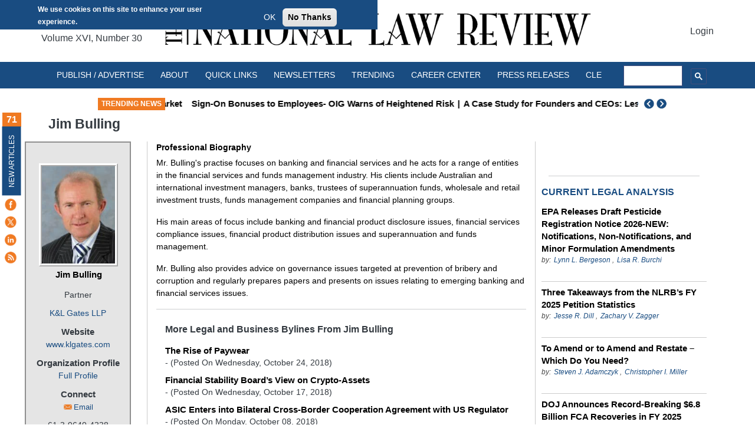

--- FILE ---
content_type: text/html; charset=UTF-8
request_url: https://natlawreview.com/author/jim-bulling?page=10
body_size: 27825
content:
<!DOCTYPE html>
<html lang="en" dir="ltr" prefix="og: https://ogp.me/ns#">
  <head>

  <meta charset="utf-8" />
<script>window.dataLayer=window.dataLayer||[];window.dataLayer.push({userLoggedIn:false});</script>
<script>(function(w,d,s,l,i){w[l]=w[l]||[];w[l].push({'gtm.start':
new Date().getTime(),event:'gtm.js'});var f=d.getElementsByTagName(s)[0],
j=d.createElement(s),dl=l!='dataLayer'?'&amp;l='+l:'';j.async=true;j.src=
'https://www.googletagmanager.com/gtm.js?id='+i+dl;f.parentNode.insertBefore(j,f);
})(window,document,'script','dataLayer','GTM-N9MLCBR');
</script>
<meta name="description" content="Mr. Bulling&#039;s practise focuses on banking and financial services and he acts for a range of entities in the financial services and funds management industry" />
<meta name="keywords" content="Jim Bulling, KL Gates, financial services lawyer, funds management attorney" />
<link rel="canonical" href="https://natlawreview.com/author/jim-bulling" />
<meta property="og:site_name" content="The National Law Review" />
<meta property="og:type" content="article" />
<meta property="og:url" content="https://natlawreview.com/author/jim-bulling" />
<meta property="og:title" content="Jim Bulling" />
<meta name="Generator" content="Drupal 9 (https://www.drupal.org)" />
<meta name="MobileOptimized" content="width" />
<meta name="HandheldFriendly" content="true" />
<meta name="viewport" content="width=device-width, initial-scale=1, shrink-to-fit=no" />
<style>div#sliding-popup, div#sliding-popup .eu-cookie-withdraw-banner, .eu-cookie-withdraw-tab {background: #194c81} div#sliding-popup.eu-cookie-withdraw-wrapper { background: transparent; } #sliding-popup h1, #sliding-popup h2, #sliding-popup h3, #sliding-popup p, #sliding-popup label, #sliding-popup div, .eu-cookie-compliance-more-button, .eu-cookie-compliance-secondary-button, .eu-cookie-withdraw-tab { color: #ffffff;} .eu-cookie-withdraw-tab { border-color: #ffffff;}#sliding-popup.sliding-popup-top { position: fixed; }</style>
<script type="application/ld+json">{
    "@context": "https://schema.org",
    "@graph": [
        {
            "@type": "Person",
            "name": "Jim Bulling",
            "familyName": "Bulling",
            "sameAs": [],
            "url": "www.klgates.com/james-frederick-bulling/",
            "telephone": "61-3-9640-4338",
            "description": "Mr. Bulling\u0027s practise focuses on banking and financial services and he acts for a range of entities in the financial services and funds management industry. His clients include Australian and international investment managers, banks, trustees of superannuation funds, wholesale and retail investment trusts, funds management companies and financial planning groups.\r\n\r\nHis main areas of focus include banking and financial product disclosure issues, financial services compliance issues, financial product distribution issues and superannuation and funds management.\r\n\r\nMr. Bulling also provides advice on governance issues targeted at prevention of bribery and corruption and regularly prepares papers and presents on issues relating to emerging banking and financial services issues.",
            "email": "jim.bulling@klgates.com",
            "jobTitle": "Partner",
            "worksFor": {
                "@type": "Organization",
                "name": "K\u0026L Gates LLP",
                "url": "https://natlawreview.com/organization/kl-gates"
            }
        },
        {
            "@type": "WebPage",
            "@id": "https://natlawreview.com/",
            "description": "Legal Analysis. Expertly Written. Quickly Found.",
            "publisher": {
                "@type": "NewsMediaOrganization",
                "@id": "https://natlawreview.com/",
                "name": "The National Law Review",
                "url": "https://natlawreview.com/",
                "sameAs": [
                    "www.facebook.com/NatLawReview",
                    "\u2028www.twitter.com/natlawreview",
                    "\u2028www.linkedin.com/company/381100"
                ],
                "logo": {
                    "@type": "ImageObject",
                    "url": "https://www.natlawreview.com/themes/custom/nlr_theme/logo.png",
                    "width": "600",
                    "height": "60"
                }
            }
        }
    ]
}</script>
<meta http-equiv="x-ua-compatible" content="ie=edge" />
<link rel="icon" href="/themes/custom/nlr_theme/favicon.ico" type="image/vnd.microsoft.icon" />

  <title>Jim Bulling</title>
  
<script>
  window.dataLayer = window.dataLayer || [];
  window.dataLayer.push({
    userLoggedIn: false
  });
</script>

  
    <link rel="stylesheet" media="all" href="/sites/default/files/css/css_fuJwpkH6YRgllaBNZkWmZ5Crk7k-iRSGp2eUfOl8n1w.css" />
<link rel="stylesheet" media="all" href="/sites/default/files/css/css_oj3HVa9fLQRlUEtky4ic5vj2UEGExujGgqcIMYIGpvE.css" />

    
    <meta property="fb:app_id" content="436398535104" />
    <meta property="fb:pages" content="161075717585071" />
    <meta name="verify-v1" content="nSkrvEqyOIUMGKMak3OBIKcpcABac4XWK5NJKMuMtBY=" />
    <meta name="y_key" content="fe6cd8bd83ff0c09" />
    <meta name="msvalidate.01" content="5493B547C0AB527FF4CF8C4D0127302A" />
    
  </head>

  <body class="layout-no-sidebars has-featured-top page-node-70019 path-_0019 path-node node--type-author">
    <a href="#main-content" class="visually-hidden focusable skip-link">
      Skip to main content
    </a>
    <noscript><iframe src="https://www.googletagmanager.com/ns.html?id=GTM-N9MLCBR" height="0" width="0" style="display:none;visibility:hidden;"></iframe>
</noscript>
      <div class="dialog-off-canvas-main-canvas" data-off-canvas-main-canvas>
    


<div id="page-wrapper">
  <div class="top__header container">
    <div class="col-md-2 top__header__left">
      January 30, 2026
      <div class="volume__number">Volume XVI, Number 30</div>
    </div>
    <div class="col-md-8 top__header__middle">
        <div class="row logo__wrap logo__content region region-top-header-middle">
      <a href="/" title="Home" rel="home" class="navbar-brand" >
      <img
      src="/themes/custom/nlr_theme/logo_larg991.png" alt="Home" class="img-fluid d-inline-block align-top" width="991px" height="159px"
      sizes="(max-width: 200px) 200px, (max-width: 767px) 767px, (max-width: 991px) 991px"
      srcset="/themes/custom/nlr_theme/logo_smal200.png 200w, /themes/custom/nlr_theme/logo_mediu767.png 767w, /themes/custom/nlr_theme/logo_larg991.png 991w"

      />
    <span class="ml-2 d-none d-md-inline"></span>
  </a>
  <div class="ml-2 d-none d-inline-block align-top site-name-slogan">
    Legal Analysis. Expertly Written. Quickly Found.
  </div>

  </div>

    </div>
    <div class="col-md-2 top__header__right">
              <a href="/user">Login</a>
          </div>
  </div>
  <div id="page">
   <header id="header" class="header" aria-label="Site header">
      <div class="container d-flex header__desktop">
                  <nav class="col-xxl-9 navbar navbar-expand-lg container" id="navbar-main">
                          
                              <button class="navbar-toggler collapsed" type="button" data-bs-toggle="collapse" data-bs-target="#CollapsingNavbar" aria-expanded="false" aria-label="Toggle navigation"><span class="navbar-toggler-icon"></span></button>
                <div class="navbar-collapse justify-content-center collapse">
                                      <div id="block-mastheadbluemainmenu-2" class="header block block-superfish block-superfishmenu-main-menu">
  
    
      <div class="content">
      
<ul id="superfish-menu-main-menu" class="menu sf-menu sf-menu-main-menu sf-horizontal sf-style-none">
  
<li id="menu-main-menu-menu-link-content5c3b5df4-b99d-4d6b-86e0-46f62a465ef3" class="sf-depth-1 menuparent"><span class="sf-depth-1 menuparent nolink">Publish / Advertise</span><ul><li id="menu-main-menu-menu-link-contenteb7525c6-6c8f-4205-ad6d-ab1765e75023" class="sf-depth-2 sf-no-children"><a href="/Publish-National-Law-Review" title="" class="sf-depth-2">Publish</a></li><li id="menu-main-menu-menu-link-contentedbe7e34-51da-408f-8e0e-f8485e364099" class="sf-depth-2 sf-no-children"><a href="https://nlrmediakit.nationallawforum.com/homepage-pdf/" title="Learn about Advertising in The National Law Review" class="sf-depth-2 sf-external">Advertise</a></li><li id="menu-main-menu-menu-link-contenta1375836-3a90-4bb9-98bf-c588f516a0be" class="sf-depth-2 sf-no-children"><a href="/National-Law-Review-Writers" title="" class="sf-depth-2">Publishing Firms</a></li><li id="menu-main-menu-menu-link-content995ac736-db8e-428f-8be5-d0a71919bc02" class="sf-depth-2 sf-no-children"><a href="/newsletters" class="sf-depth-2">NLR Newsletters</a></li><li id="menu-main-menu-menu-link-contentb83acb81-074b-41bf-be17-d14ece9f510a" class="sf-depth-2 sf-no-children"><a href="/contact-us" title="" class="sf-depth-2">Contact Us</a></li><li id="menu-main-menu-menu-link-content822980ec-6814-4f3b-a362-d4b6cdd2bb1d" class="sf-depth-2 sf-no-children"><a href="/national-law-review-terms-use" title="" class="sf-depth-2">Terms of Use</a></li><li id="menu-main-menu-menu-link-content29d63dac-1da6-4d22-9e35-1ee83ed49031" class="sf-depth-2 sf-no-children"><a href="/national-law-review-s-privacy-policy" title="" class="sf-depth-2">Privacy Policy</a></li><li id="menu-main-menu-menu-link-content148ec850-bcd8-44c3-aad5-1a5bd4291894" class="sf-depth-2 sf-no-children"><a href="/nlr-legal-analysis-and-news-database-search" title="" class="sf-depth-2">Search</a></li></ul></li><li id="menu-main-menu-menu-link-content66336a1d-a6d1-4052-8a6e-bd7e4a930cb6" class="sf-depth-1 menuparent"><span title="Learn about The National Law Review&#039;s 120+ year history" class="sf-depth-1 menuparent nolink">About</span><ul><li id="menu-main-menu-menu-link-content8e46b140-ccce-4ae7-a7ab-269c7f68a5cb" class="sf-depth-2 sf-no-children"><a href="/contact-us" title="" class="sf-depth-2">Contact Us</a></li><li id="menu-main-menu-menu-link-content483885ae-cca3-4f41-8731-85923330a419" class="sf-depth-2 sf-no-children"><a href="/organization/national-law-review-national-law-forum-llc" title="" class="sf-depth-2">NLR Team</a></li><li id="menu-main-menu-menu-link-content61670479-4ba0-43a6-8190-596d02c118f3" class="sf-depth-2 sf-no-children"><a href="/National-Law-Review-Writers" title="" class="sf-depth-2">Publishing Firms</a></li><li id="menu-main-menu-menu-link-contentfe1182d7-d301-4b1c-b1af-9e5a6c2ccc32" class="sf-depth-2 sf-no-children"><a href="/newsletters" class="sf-depth-2">NLR Newsletters</a></li><li id="menu-main-menu-menu-link-content3e50a990-14ef-44f6-9613-8317f1e483fd" class="sf-depth-2 menuparent"><span title="" class="sf-depth-2 menuparent nolink">NLR Thought Leadership Awards</span><ul><li id="menu-main-menu-menu-link-content51d18c70-eaab-4f21-a5f5-519a6a35d63d" class="sf-depth-3 sf-no-children"><a href="/national-law-review-goto-thought-leadership-awards/2018" title="" class="sf-depth-3">2018</a></li><li id="menu-main-menu-menu-link-content8e624027-ee27-4758-a766-7b3ffc819d27" class="sf-depth-3 sf-no-children"><a href="/national-law-review-goto-thought-leadership-awards/2019" title="" class="sf-depth-3">2019</a></li><li id="menu-main-menu-menu-link-content5019836c-72aa-4c6b-8270-d3c6e95eded0" class="sf-depth-3 sf-no-children"><a href="/national-law-review-goto-thought-leadership-awards/2020" title="" class="sf-depth-3">2020</a></li><li id="menu-main-menu-menu-link-content3e7b867f-fb9f-45eb-8e81-78dff898a398" class="sf-depth-3 sf-no-children"><a href="/national-law-review-goto-thought-leadership-awards/2021" title="2021 NLR Go-To Thought Leadership Awards" class="sf-depth-3">2021</a></li><li id="menu-main-menu-menu-link-contenta4817bc2-c8bf-497f-b031-3c4318bbc358" class="sf-depth-3 sf-no-children"><a href="/national-law-review-goto-thought-leadership-awards/2022" class="sf-depth-3">2022</a></li></ul></li><li id="menu-main-menu-menu-link-content84845da6-86ec-4915-b9d9-ff1fa71fdb89" class="sf-depth-2 sf-no-children"><a href="/national-law-review-terms-use" title="" class="sf-depth-2">Terms of Use</a></li><li id="menu-main-menu-menu-link-contente291dadc-e7c2-4a2d-9c40-bccccd295ed0" class="sf-depth-2 sf-no-children"><a href="/national-law-review-s-privacy-policy" title="" class="sf-depth-2">Privacy Policy</a></li><li id="menu-main-menu-menu-link-content2ba59618-952b-42f0-bc88-b0f70bb75ce6" class="sf-depth-2 sf-no-children"><a href="/nlr-legal-analysis-and-news-database-search" title="" class="sf-depth-2">Search</a></li></ul></li><li id="menu-main-menu-menu-link-contenta7693ae0-ce75-4529-9d6e-67b0ffba5b8e" class="sf-depth-1 menuparent"><span title="" class="sf-depth-1 menuparent nolink">Quick Links</span><ul><li id="menu-main-menu-menu-link-contentdcbffd29-5468-4e8e-89db-ad806017477c" class="sf-depth-2 menuparent"><span class="sf-depth-2 menuparent nolink">Type of Law</span><ul><li id="menu-main-menu-menu-link-contentf6f83d0c-e6c4-494d-83a0-06d6cce06afc" class="sf-depth-3 sf-no-children"><a href="/practice-groups/antitrust-FTC-competition-mergers" title="" class="sf-depth-3">Antitrust Law</a></li><li id="menu-main-menu-menu-link-content51758c9a-4cee-4f3e-b5ad-52cc25fe77d3" class="sf-depth-3 sf-no-children"><a href="/practice-groups/artificial-intelligence-law-news" class="sf-depth-3">Artificial Intelligence Law News</a></li><li id="menu-main-menu-menu-link-content64cfdcf3-cff7-4cff-abf6-9a23aa83254d" class="sf-depth-3 sf-no-children"><a href="/practice-groups/Bankruptcy-Restructuring-Debt" title="" class="sf-depth-3">Bankruptcy &amp; Restructuring</a></li><li id="menu-main-menu-menu-link-content5d5031f4-35ae-4a63-8b3e-2251ca600d4e" class="sf-depth-3 sf-no-children"><a href="/practice-groups/Biotech-FDA-Drug-Food" title="" class="sf-depth-3">Biotech, Food &amp; Drug</a></li><li id="menu-main-menu-menu-link-content93e303fb-55be-4336-b1ae-0cef1d63fbe0" class="sf-depth-3 sf-no-children"><a href="/practice-groups/Legal-Marketing-Law-Firm-Business" title="" class="sf-depth-3">Business of Law</a></li><li id="menu-main-menu-menu-link-content151e0211-d5a5-40f5-bc15-f67c4c97efa8" class="sf-depth-3 sf-no-children"><a href="/practice-groups/Construction-Real-Estate" title="" class="sf-depth-3">Construction &amp; Real Estate</a></li><li id="menu-main-menu-menu-link-contentb99b7ec4-e448-4d13-9744-c20aeb1b5940" class="sf-depth-3 sf-no-children"><a href="/practice-groups/Media-Privacy-Internet-FCC" title="" class="sf-depth-3">Cybersecurity Media &amp; FCC</a></li><li id="menu-main-menu-menu-link-content6e98dbda-8805-4df1-bee8-9f90996c452a" class="sf-depth-3 sf-no-children"><a href="/practice-groups/election-lobbying-campaign" title="" class="sf-depth-3">Election &amp; Legislative</a></li><li id="menu-main-menu-menu-link-contente30d445b-d7fb-4814-b0c4-8b347984c7aa" class="sf-depth-3 sf-no-children"><a href="/practice-groups/Environment-Energy-EPA" title="" class="sf-depth-3">Environmental &amp; Energy</a></li><li id="menu-main-menu-menu-link-content1706c8fd-778c-4ad5-a3d8-6b3f4113a02e" class="sf-depth-3 sf-no-children"><a href="/practice-groups/family-divorce-custody" class="sf-depth-3">Family Law, Divorce &amp; Custody</a></li><li id="menu-main-menu-menu-link-contentf3115dfd-ecc4-46fb-9f01-95c064e61a14" class="sf-depth-3 sf-no-children"><a href="/practice-groups/family-office-world" class="sf-depth-3">Family Offices, Estates &amp; Trusts</a></li><li id="menu-main-menu-menu-link-contenta346e85c-dc8d-4446-9005-81c90880e3f0" class="sf-depth-3 sf-no-children"><a href="/practice-groups/Financial-SEC-Bank-Security" title="" class="sf-depth-3">Financial, Securities &amp; Banking</a></li><li id="menu-main-menu-menu-link-content0fc9374c-c6ac-4390-a4f4-d577ab5aea56" class="sf-depth-3 sf-no-children"><a href="/practice-groups/global-legal-news-trade-law" title="" class="sf-depth-3">Global</a></li><li id="menu-main-menu-menu-link-contentcf2cc7b6-e05c-47dc-b106-ec6d3ad99592" class="sf-depth-3 sf-no-children"><a href="/practice-groups/Healthcare-Health-Law-OIG" title="" class="sf-depth-3">Health Care Law</a></li><li id="menu-main-menu-menu-link-content4920ed77-36f2-44e4-a4a5-4a4b5075c418" class="sf-depth-3 sf-no-children"><a href="/practice-groups/Immigration-USCIS-Visa" title="" class="sf-depth-3">Immigration</a></li><li id="menu-main-menu-menu-link-content65b9a918-55a6-40f6-8993-d5997ae4ffd6" class="sf-depth-3 sf-no-children"><a href="/practice-groups/insurance-reinsurance-surety" title="" class="sf-depth-3">Insurance</a></li><li id="menu-main-menu-menu-link-content6a150d3f-3435-4cd9-b6ed-b7ff126293f2" class="sf-depth-3 sf-no-children"><a href="/practice-groups/IP-Patent-Trademark-Copyright" title="" class="sf-depth-3">Intellectual Property Law</a></li><li id="menu-main-menu-menu-link-contentbba3195f-ff3d-4bd4-996c-f6b454669e30" class="sf-depth-3 sf-no-children"><a href="/practice-groups/Labor-Employment-NLRB-EEOC" title="" class="sf-depth-3">Labor &amp; Employment</a></li><li id="menu-main-menu-menu-link-content7682c1bc-1b3e-4d93-a9d7-ff4cd4a3cddb" class="sf-depth-3 sf-no-children"><a href="/practice-groups/Litigation-Dispute-Trial" title="" class="sf-depth-3">Litigation</a></li><li id="menu-main-menu-menu-link-content777e0b54-7852-4146-a4b8-cefcb84201d4" class="sf-depth-3 sf-no-children"><a href="/practice-groups/Public-Service-Infrastructure-Transportation" title="" class="sf-depth-3">Public Services, Infrastructure, Transportation</a></li><li id="menu-main-menu-menu-link-content7c03af42-2400-4cde-956e-2990b46640cd" class="sf-depth-3 sf-no-children"><a href="/practice-groups/Tax-Treasury-IRS" title="" class="sf-depth-3">Tax</a></li><li id="menu-main-menu-menu-link-contentfce5552b-0c8c-49c2-a136-48b33a53f075" class="sf-depth-3 sf-no-children"><a href="/practice-groups/White-Collar-Crime-and-Consumer-Rights" title="" class="sf-depth-3">White Collar Crime &amp; Consumer Rights</a></li></ul></li><li id="menu-main-menu-menu-link-contente939bc01-be93-45d5-8790-d95cd6ad8393" class="sf-depth-2 sf-no-children"><a href="/Upcoming-Legal-Education-Events-Calendar" title="" class="sf-depth-2">Legal Educational Events</a></li><li id="menu-main-menu-menu-link-content5a8d1435-22e2-4ce9-b238-2ee25ddc96be" class="sf-depth-2 sf-no-children"><a href="/contact-us" title="" class="sf-depth-2">Contact Us</a></li><li id="menu-main-menu-menu-link-contentda773fe0-2e6c-4fed-9f2c-d6d9dd98a7c9" class="sf-depth-2 sf-no-children"><a href="/nlr-legal-analysis-and-news-database-search" title="" class="sf-depth-2">Search</a></li></ul></li><li id="menu-main-menu-menu-link-contentcbdfa49f-97d8-4294-af4b-f1f478e63d58" class="sf-depth-1 menuparent"><a href="/newsletters" class="sf-depth-1 menuparent">Newsletters</a><ul><li id="menu-main-menu-menu-link-contentdc6c95d3-9a69-4440-b0eb-03429f1f6c4e" class="sf-depth-2 sf-no-children"><a href="/newsletters" class="sf-depth-2">All NLR Newsletters</a></li><li id="menu-main-menu-menu-link-content34965bf0-266e-4349-8af2-01b35cf0c74f" class="sf-depth-2 sf-no-children"><a href="/subscribe/AI-newsletter" class="sf-depth-2">AI &amp; the Law Newsletter</a></li><li id="menu-main-menu-menu-link-content9c38e733-d7fa-41a5-9ef7-81a89ef9a53a" class="sf-depth-2 sf-no-children"><a href="/subscribe/employers" class="sf-depth-2">NLR Career Center for Employers</a></li><li id="menu-main-menu-menu-link-content212c3059-f688-45f3-a117-40617f213916" class="sf-depth-2 sf-no-children"><a href="/subscribe/job-seekers" class="sf-depth-2">NLR Career Center for Job Seekers</a></li></ul></li><li id="menu-main-menu-menu-link-content21c22662-2103-460c-bcf0-03ad4240ad4c" class="sf-depth-1 menuparent"><span title="Breaking Legal Analysis and Business Headlines" class="sf-depth-1 menuparent nolink">Trending</span><ul><li id="menu-main-menu-menu-link-content668e557e-e555-4410-bdcd-43b841a0de5f" class="sf-depth-2 sf-no-children"><a href="/Latest-Legal-News-Analysis" title="" class="sf-depth-2">Most Recent</a></li><li id="menu-main-menu-menu-link-content6a909366-676f-4893-934e-a326c8c65247" class="sf-depth-2 menuparent"><span title="" class="sf-depth-2 menuparent nolink">Type of Law</span><ul><li id="menu-main-menu-menu-link-contentb926a4fb-9868-441a-8ac4-19adf25c21b9" class="sf-depth-3 sf-no-children"><a href="/practice-groups/antitrust-FTC-competition-mergers" class="sf-depth-3">Antitrust, Mergers &amp; Acquisitions, Trade</a></li><li id="menu-main-menu-menu-link-content12e3a48b-3a4d-4951-90d0-ccffebfd7b95" class="sf-depth-3 sf-no-children"><a href="/practice-groups/artificial-intelligence-law-news" class="sf-depth-3">Artificial Intelligence Law News</a></li><li id="menu-main-menu-menu-link-content0fd75b3b-45cf-4f6a-bc1e-16696b388a23" class="sf-depth-3 sf-no-children"><a href="/practice-groups/Bankruptcy-Restructuring-Debt" class="sf-depth-3">Bankruptcy &amp; Restructuring</a></li><li id="menu-main-menu-menu-link-content0701a0f7-a6a7-4716-9c61-176fd60fab04" class="sf-depth-3 sf-no-children"><a href="/practice-groups/Biotech-FDA-Drug-Food" class="sf-depth-3">Biotech, Cannabis, Food &amp; Drug</a></li><li id="menu-main-menu-menu-link-contente538419d-6d09-4779-a218-37199d747644" class="sf-depth-3 sf-no-children"><a href="/practice-groups/Legal-Marketing-Law-Firm-Business" class="sf-depth-3">Business of Law, Legal Marketing</a></li><li id="menu-main-menu-menu-link-contentb5b961a4-6965-4e50-8918-2665d15fa3f2" class="sf-depth-3 sf-no-children"><a href="/practice-groups/Construction-Real-Estate" class="sf-depth-3">Construction &amp; Real Estate</a></li><li id="menu-main-menu-menu-link-content6544da35-6287-4c5f-9f2e-13d8fa587c1b" class="sf-depth-3 sf-no-children"><a href="/practice-groups/White-Collar-Crime-and-Consumer-Rights" class="sf-depth-3">Crime, Civil &amp; Consumer Rights</a></li><li id="menu-main-menu-menu-link-content2ab64a42-8d48-4e0d-b092-bcc56d8348bd" class="sf-depth-3 sf-no-children"><a href="/practice-groups/Media-Privacy-Internet-FCC" class="sf-depth-3">Cybersecurity, Privacy, Media, &amp; FCC</a></li><li id="menu-main-menu-menu-link-content0335ba34-2e2a-471b-ae5f-1f13aa407093" class="sf-depth-3 sf-no-children"><a href="/practice-groups/election-lobbying-campaign" class="sf-depth-3">Election &amp; Legislative</a></li><li id="menu-main-menu-menu-link-content1dccc0ad-cf1c-4e92-8a60-eba1f220e9ab" class="sf-depth-3 sf-no-children"><a href="/practice-groups/Environment-Energy-EPA" class="sf-depth-3">Environmental &amp; Energy</a></li><li id="menu-main-menu-menu-link-content04a77117-92f8-41bd-a796-a235b6e5e4e0" class="sf-depth-3 sf-no-children"><a href="/practice-groups/family-office-world" title="Family Office Management News" class="sf-depth-3">Family Office World</a></li><li id="menu-main-menu-menu-link-contente9fe9a51-589c-4d62-ad3e-339ea3f7ee12" class="sf-depth-3 sf-no-children"><a href="/practice-groups/family-divorce-custody" class="sf-depth-3">Family Law, Divorce &amp; Custody</a></li><li id="menu-main-menu-menu-link-content02632f5c-dfc7-4eeb-b72e-f91c290b0726" class="sf-depth-3 sf-no-children"><a href="/practice-groups/Financial-SEC-Bank-Security" class="sf-depth-3">Financial, SEC, Corporate, Banking</a></li><li id="menu-main-menu-menu-link-contenta05c6f9d-8e81-4db0-8b78-8af3cfbe29a0" class="sf-depth-3 sf-no-children"><a href="/practice-groups/global-legal-news-trade-law" class="sf-depth-3">Global Law Updates</a></li><li id="menu-main-menu-menu-link-contenta5960e69-069a-4f76-90d6-9138491b0bbb" class="sf-depth-3 sf-no-children"><a href="/practice-groups/Public-Service-Infrastructure-Transportation" class="sf-depth-3">Government Contracting, Public Svc</a></li><li id="menu-main-menu-menu-link-content526e39ca-20e1-4f9f-ac7e-27af0542bd73" class="sf-depth-3 sf-no-children"><a href="/practice-groups/Healthcare-Health-Law-OIG" class="sf-depth-3">Health Care Law</a></li><li id="menu-main-menu-menu-link-content019a8939-6049-4dea-8183-7909cba80d2e" class="sf-depth-3 sf-no-children"><a href="/practice-groups/Immigration-USCIS-Visa" class="sf-depth-3">Immigration</a></li><li id="menu-main-menu-menu-link-content3b64934a-15cd-4e83-9e49-45692b5f2e31" class="sf-depth-3 sf-no-children"><a href="/practice-groups/insurance-reinsurance-surety" class="sf-depth-3">Insurance</a></li><li id="menu-main-menu-menu-link-content87080fd8-aebc-4656-bcea-dffd55042b19" class="sf-depth-3 sf-no-children"><a href="/practice-groups/IP-Patent-Trademark-Copyright" class="sf-depth-3">Intellectual Property Law</a></li><li id="menu-main-menu-menu-link-content82a93879-578d-4bdb-ba6f-dda2a580a6bf" class="sf-depth-3 sf-no-children"><a href="/practice-groups/Labor-Employment-NLRB-EEOC" class="sf-depth-3">Labor &amp; Employment</a></li><li id="menu-main-menu-menu-link-contentb5117f8f-48ab-48a3-b871-96a939a0ac5a" class="sf-depth-3 sf-no-children"><a href="/practice-groups/Litigation-Dispute-Trial" class="sf-depth-3">Litigation</a></li><li id="menu-main-menu-menu-link-content364400ae-2874-4076-ab72-2263ecd562ca" class="sf-depth-3 sf-no-children"><a href="/practice-groups/Tax-Treasury-IRS" class="sf-depth-3">Tax Law</a></li></ul></li><li id="menu-main-menu-menu-link-content080f50c1-2bcc-4f62-aad0-ef69d3c1c69b" class="sf-depth-2 sf-no-children"><a href="/Upcoming-Legal-Education-Events-Calendar" title="" class="sf-depth-2">Legal Educational Events</a></li><li id="menu-main-menu-menu-link-content6fd4654f-f0a4-4be1-a5cd-7b8821d2f0d7" class="sf-depth-2 sf-no-children"><a href="/nlr-legal-analysis-and-news-database-search" title="" class="sf-depth-2">Search</a></li></ul></li><li id="menu-main-menu-menu-link-contente41db8b2-b3f2-49af-bb16-77c745b3d92f" class="sf-depth-1 sf-no-children"><a href="https://jobs.natlawreview.com" title="Legal Jobs from the NLR" class="sf-depth-1 sf-external">Career Center</a></li><li id="menu-main-menu-menu-link-content4fc0bd04-336c-49a1-a9d8-ae5efd199eb3" class="sf-depth-1 menuparent"><span class="sf-depth-1 menuparent nolink">Press Releases</span><ul><li id="menu-main-menu-menu-link-content384f6920-8af0-422d-9068-e277367b1dcc" class="sf-depth-2 sf-no-children"><a href="/organization/nlr-recruiting-firms" class="sf-depth-2">Directory of Legal Recruiting Firms</a></li><li id="menu-main-menu-menu-link-content8593fa08-f6b5-4fa2-99b3-368c8bdd8c27" class="sf-depth-2 sf-no-children"><a href="/organization/nlr-public-relations-firm-directory" class="sf-depth-2">Directory of Public Relations Firms</a></li><li id="menu-main-menu-menu-link-contentaecf933c-0b32-4423-a46c-f7db0d42fbbb" class="sf-depth-2 sf-no-children"><a href="/author/ein-presswire" class="sf-depth-2">EIN Presswire</a></li><li id="menu-main-menu-menu-link-contentdbba6356-6c0a-42bb-89eb-2cbe8b1cedfe" class="sf-depth-2 sf-no-children"><a href="/author/globenewswire" class="sf-depth-2">GlobeNewswire Press Releases</a></li><li id="menu-main-menu-menu-link-content52057a04-85ed-40f2-83cf-5903531f2178" class="sf-depth-2 sf-no-children"><a href="/author/businesswire" class="sf-depth-2">Business Wire Press Releases</a></li><li id="menu-main-menu-menu-link-content821a3ef2-4e9c-4e9a-9201-196d836f4415" class="sf-depth-2 sf-no-children"><a href="/author/newmediawire" class="sf-depth-2">Newmediawire</a></li><li id="menu-main-menu-menu-link-content4c644c58-6e62-4163-94d3-e6d431abdd79" class="sf-depth-2 sf-no-children"><a href="/press-releases" class="sf-depth-2">NLR Press Releases</a></li><li id="menu-main-menu-menu-link-contenta2456af8-e9c0-437c-99d5-1b4809bfcae9" class="sf-depth-2 sf-no-children"><a href="/author/access-newswire" class="sf-depth-2">ACCESS Newswire</a></li></ul></li><li id="menu-main-menu-menu-link-content3d535fc0-9214-4102-b73d-89d94d394fb8" class="sf-depth-1 menuparent"><span class="sf-depth-1 menuparent nolink">CLE</span><ul><li id="menu-main-menu-menu-link-content1a017cb1-f38d-4457-8c23-135a66f382da" class="sf-depth-2 menuparent"><span class="sf-depth-2 menuparent nolink">Knowledge Group</span><ul><li id="menu-main-menu-menu-link-contentd64cccda-fe5d-47df-805f-b18b4ecdc6df" class="sf-depth-3 sf-no-children"><a href="/knowledge-group-elearning-hub" class="sf-depth-3">Upcoming CLE</a></li><li id="menu-main-menu-menu-link-content9dcc25a2-e9bd-468b-88c4-43476375568d" class="sf-depth-3 sf-no-children"><a href="/organization/knowledge-group" class="sf-depth-3">CLE Calendar</a></li></ul></li></ul></li>
</ul>

    </div>
  </div>


                                                  </div>
                                                  </nav>
                <div class='col-xxl-3 searchBar'>
            <div id='cse'>
              <script>
                (function() {
                  var cx = '008864065348068036580:mnkujym5xug';
                  var gcse = document.createElement('script');
                  gcse.type = 'text/javascript';
                  gcse.async = true;
                  gcse.src = (document.location.protocol == 'https:' ? 'https:' : 'http:') + '//www.google.com/cse/cse.js?cx=' + cx;
                  var s = document.getElementsByTagName('script')[0];
                  s.parentNode.insertBefore(gcse, s);
                })();
              </script>
            <gcse:searchbox-only linktarget='/nlr-legal-analysis-and-news-database-search' queryparametername='qnlr'></gcse:searchbox-only>
          </div>
        </div>
      </div>
    </header>
          <div class="top__slider">
        <div class="container section clearfix">
            <section class="row region region-slider">
    <div class="views-element-container block__trending__news view__slick__slider block block-views block-views-blockfeature-level-2-block-18" id="block-nlr-theme-views-block-feature-level-2-block-18">
  
      <h2>Trending News</h2>
    
      <div class="content">
      <div><div class="view--slick--slider view__slick__slider view view-feature-level-2 view-id-feature_level_2 view-display-id-block_18 js-view-dom-id-3d0353e4253f2a203395e351a572b0462ab35aafbb9f98431ea480c1e39ef5fd">
  
    
      
      <div class="view-content row">
          <div class="views-row">
    <div class="views-field views-field-title"><span class="field-content"><a href="/article/legal-hiring-2026-skills-compensation-and-strategy-transforming-market" hreflang="en">Legal Hiring in 2026: Skills, Compensation, and Strategy in a Transforming Market</a></span></div>
  </div>
    <div class="views-row">
    <div class="views-field views-field-title"><span class="field-content"><a href="/article/sign-bonuses-employees-oig-warns-heightened-risk" hreflang="en">Sign‑On Bonuses to Employees- OIG Warns of Heightened Risk</a></span></div>
  </div>
    <div class="views-row">
    <div class="views-field views-field-title"><span class="field-content"><a href="/article/case-study-founders-and-ceos-lessons-bezos-scott-divorce" hreflang="en">A Case Study for Founders and CEOs: Lessons from the Bezos-Scott Divorce</a></span></div>
  </div>
    <div class="views-row">
    <div class="views-field views-field-title"><span class="field-content"><a href="/article/why-law-students-should-learn-code-age-ai" hreflang="en">Why Law Students Should Learn to Code in the Age of AI</a></span></div>
  </div>
    <div class="views-row">
    <div class="views-field views-field-title"><span class="field-content"><a href="/article/why-joint-and-several-liability-consumer-legal-funding-legislation-harms-consumers" hreflang="en">Why Joint and Several Liability in Consumer Legal Funding Legislation Harms Consumers and Fails to Protect the Legal System</a></span></div>
  </div>
    <div class="views-row">
    <div class="views-field views-field-title"><span class="field-content"><a href="/article/postnuptial-agreements-risk-management-tools-executives-and-entrepreneurs" hreflang="en">Postnuptial Agreements as Risk Management Tools for Executives and Entrepreneurs</a></span></div>
  </div>
    <div class="views-row">
    <div class="views-field views-field-title"><span class="field-content"><a href="/article/fda-issues-rfi-gluten-cross-contact-issues" hreflang="en">FDA Issues RFI on Gluten-Cross Contact Issues</a></span></div>
  </div>

    </div>
  
          </div>
</div>

    </div>
  </div>

  </section>

        </div>
      </div>
              <div class="highlighted">
        <aside class="container section clearfix">
            <div data-drupal-messages-fallback class="hidden"></div>


        </aside>
      </div>
                      <div class="featured-top">
          <aside class="featured-top__inner section container clearfix">
              <section class="row region region-featured-top">
    <div class="views-element-container .simple-popup-blocks-global .view__new__articles .view__new__articles-modal .spb_top_left block block-views block-views-blockfeature-level-2-block-13" id="block-nlr-theme-views-block-feature-level-2-block-13">
  
    
      <div class="content">
      <div><div class="view--new--articles view__new__articles view view-feature-level-2 view-id-feature_level_2 view-display-id-block_13 js-view-dom-id-72c033e34d2541d08cd62c7bab7dcf6df1930f3a08b6aeeaf4748ea3853b77b1">
  
    
      
      <div class="view-content row">
          <div class="views-row">
    <div class="views-field views-field-title"><span class="field-content"><a href="/article/epa-releases-draft-pesticide-registration-notice-2026-new-notifications-non" hreflang="en">EPA Releases Draft Pesticide Registration Notice 2026-NEW: Notifications, Non-Notifications, and Minor Formulation Amendments</a></span></div>
  </div>

    </div>
  
            <div class="view-footer">
      <p class="new__article__number">71<p><div class="sticky__sidebar">
<a href="/Latest-Legal-News-Analysis" target="_blank" class="article__text">New Articles</a></p>
<div class="social_icons">
<ul>
<li class="social fb"><a href="https://www.facebook.com/NatLawReview" target="_blank"><img src="/themes/custom/nlr_theme/images/facebook_orange_212.png" alt="Facebook Logo" width="22px" height="22px" /></a></li>
<li class="social twt"><a href="https://www.twitter.com/natlawreview" target="_blank"><img src="/themes/custom/nlr_theme/images/twitter_orange_212.png" alt="Twitter-X Logo" width="22px" height="22px" /></a></li>
<li class="social link"><a href="https://www.linkedin.com/company/381100" target="_blank"><img src="/themes/custom/nlr_theme/images/linkedin_orange_212.png" alt="LinkedIn Logo" width="22px" height="22px" /></a></li>
<li class="social rss"><a href="https://www.natlawreview.com/recent-contributions/feed" target="_blank"><img src="/themes/custom/nlr_theme/images/rss_orange_212.png" alt="RSS Logo" width="22px" height="22px" /></a></li>
</ul>
</div>
</div>

    </div>
    </div>
</div>

    </div>
  </div>

  </section>

          </aside>
        </div>
              <div id="main-wrapper" class="layout-main-wrapper clearfix">
              <div id="main" class="container">
          
          <div class="row row-offcanvas row-offcanvas-left clearfix">
                          <main class="main-content col" id="content">
                <div class="section">
                  <a id="main-content" tabindex="-1"></a>
                  
                    <div id="block-nlr-theme-page-title" class="label-hidden block block-core block-page-title-block">
  
    
      <div class="content">
      
  <h1 class="title"><span class="field field--name-title field--type-string field--label-hidden">Jim Bulling</span>
</h1>


    </div>
  </div>
<div id="block-nlr-theme-system-main" class="block block-system block-system-main-block">
  
    
      <div class="content">
      

<article class="node node--type-author node--view-mode-full clearfix">
  <header>
    
        
      </header>
  <div class="node__content clearfix">
      <div class="layout layout--threecol-section layout--threecol-section--25-50-25">

          <div  class="layout__region layout__region--first">
        <div class="views-element-container block block-views block-views-blockauthor-details-block-3">
  
    
      <div class="content">
      <div><div class="view view-author-details view-id-author_details view-display-id-block_3 js-view-dom-id-ced3ee92ae5931f34e7703c3034bf0d1b0df342cc054a75249083a4fcd790437">
  
    
      
      <div class="view-content row">
          <div class="views-row">
    <div class="views-field views-field-field-author-pic"><div class="field-content">  <img fetchpriority="high" src="https://www.natlawreview.com/sites/default/files/styles/author_profile/public/images/BULLING.jpg?itok=JAO2rUjn" width="150" height="200" alt="Jim Bulling, KL Gates, financial services lawyer, funds management attorney " class="image-style-author-profile" />


</div></div><div class="views-field views-field-title"><span class="field-content"><a href="/author/jim-bulling" hreflang="en">Jim Bulling</a></span></div><div class="views-field views-field-field-author-title"><div class="field-content">Partner</div></div><div class="views-field views-field-field-author-org"><div class="field-content"><a href="/organization/kl-gates" hreflang="und">K&amp;L Gates LLP</a></div></div><div class="views-field views-field-field-author-website"><span class="views-label views-label-field-author-website">Website</span><div class="field-content"><a href="https://www.klgates.com">www.klgates.com</a></div></div><div class="views-field views-field-field-author-firm-profile"><span class="views-label views-label-field-author-firm-profile">Organization Profile</span><div class="field-content"><a href="https://www.klgates.com/james-frederick-bulling/">Full Profile</a></div></div><div class="views-field views-field-field-author-email"><span class="views-label views-label-field-author-email">Connect</span><div class="field-content"><a href="/email-disclaimer/70019">Email</a></div></div><div class="views-field views-field-field-author-phone"><div class="field-content">61-3-9640-4338</div></div>
  </div>

    </div>
  
          </div>
</div>

    </div>
  </div>

      </div>
    
          <div  class="layout__region layout__region--second">
        <div class="node__article__description block block-layout-builder block-field-blocknodeauthorfield-author-bio">
  
    
      <div class="content">
      
  <div class="clearfix text-formatted field field--name-field-author-bio field--type-text-long field--label-above">
    <div class="field__label">Professional Biography</div>
              <div class="field__item"><p class="rtejustify">Mr. Bulling's practise focuses on banking and financial services and he acts for a range of entities in the financial services and funds management industry. His clients include Australian and international investment managers, banks, trustees of superannuation funds, wholesale and retail investment trusts, funds management companies and financial planning groups.</p>
<p class="rtejustify">His main areas of focus include banking and financial product disclosure issues, financial services compliance issues, financial product distribution issues and superannuation and funds management.</p>
<p class="rtejustify">Mr. Bulling also provides advice on governance issues targeted at prevention of bribery and corruption and regularly prepares papers and presents on issues relating to emerging banking and financial services issues.</p>
</div>
          </div>

    </div>
  </div>
<div class="views-element-container block block-views block-views-blockauthor-content-list-block-30">
  
    
      <div class="content">
      <div><div class="view view-author-content-list view-id-author_content_list view-display-id-block_30 js-view-dom-id-d6e51d03eaf2985b4e8b66ef4c95d3414f1e106052a5e2f8900ca44d8df24a93">
  
    
      <div class="view-header">
      <hr />

    </div>
      
      <div class="view-content row">
      <div class="item-list">
  
  <ul>

          <li><span><h3>More Legal and Business Bylines From  Jim Bulling</h3></span></li>
    
  </ul>

</div>

    </div>
  
          </div>
</div>

    </div>
  </div>
<div class="views-element-container block block-views block-views-blockauthor-content-list-block-1">
  
    
      <div class="content">
      <div><div class="view view-author-content-list view-id-author_content_list view-display-id-block_1 js-view-dom-id-1e3a6ed68a6eaf4570c3ad88e29a7d14179265a43e27759f5efa932a21a9b805">
  
    
      
      <div class="view-content row">
      <div class="item-list">
  
  <ul>

          <li><span class="views-field views-field-title view__title"><span class="field-content"><a href="/article/rise-paywear" hreflang="en">The Rise of Paywear</a></span></span> - <span class="views-field views-field-created"><span class="field-content">(Posted On Wednesday, October 24, 2018)</span></span></li>
          <li><span class="views-field views-field-title view__title"><span class="field-content"><a href="/article/financial-stability-board-s-view-crypto-assets" hreflang="en">Financial Stability Board’s View on Crypto-Assets</a></span></span> - <span class="views-field views-field-created"><span class="field-content">(Posted On Wednesday, October 17, 2018)</span></span></li>
          <li><span class="views-field views-field-title view__title"><span class="field-content"><a href="/article/asic-enters-bilateral-cross-border-cooperation-agreement-us-regulator" hreflang="en">ASIC Enters into Bilateral Cross-Border Cooperation Agreement with US Regulator</a></span></span> - <span class="views-field views-field-created"><span class="field-content">(Posted On Monday, October 08, 2018)</span></span></li>
          <li><span class="views-field views-field-title view__title"><span class="field-content"><a href="/article/asic-continues-to-monitor-unfair-contract-terms" hreflang="en">ASIC Continues to Monitor &quot;Unfair Contract Terms&quot;</a></span></span> - <span class="views-field views-field-created"><span class="field-content">(Posted On Thursday, September 27, 2018)</span></span></li>
          <li><span class="views-field views-field-title view__title"><span class="field-content"><a href="/article/australian-council-financial-regulators-consults-changes-to-stored-value-facilities" hreflang="en">Australian Council of Financial Regulators Consults on Changes to Stored-Value Facilities Regulation</a></span></span> - <span class="views-field views-field-created"><span class="field-content">(Posted On Monday, September 24, 2018)</span></span></li>
          <li><span class="views-field views-field-title view__title"><span class="field-content"><a href="/article/asic-acts-initial-coin-offerings-and-crypto-asset-funds" hreflang="en">ASIC Acts on Initial Coin Offerings and Crypto-Asset Funds</a></span></span> - <span class="views-field views-field-created"><span class="field-content">(Posted On Thursday, September 20, 2018)</span></span></li>
          <li><span class="views-field views-field-title view__title"><span class="field-content"><a href="/article/uae-securities-and-commodities-authority-to-regulate-icos-and-join-growing-list" hreflang="en">UAE Securities and Commodities Authority to Regulate ICOs and Join Growing List of Regulators</a></span></span> - <span class="views-field views-field-created"><span class="field-content">(Posted On Thursday, September 20, 2018)</span></span></li>
          <li><span class="views-field views-field-title view__title"><span class="field-content"><a href="/article/design-distribution-bill-reflection-current-consumer-centric-climate" hreflang="en">Design &amp; Distribution Bill: A Reflection of the Current &quot;Consumer-Centric&quot; Climate</a></span></span> - <span class="views-field views-field-created"><span class="field-content">(Posted On Wednesday, September 05, 2018)</span></span></li>
          <li><span class="views-field views-field-title view__title"><span class="field-content"><a href="/article/australian-treasury-releases-draft-bill-consumer-data-right" hreflang="en">Australian Treasury Releases Draft Bill on Consumer Data Right</a></span></span> - <span class="views-field views-field-created"><span class="field-content">(Posted On Monday, August 20, 2018)</span></span></li>
          <li><span class="views-field views-field-title view__title"><span class="field-content"><a href="/article/australia-s-first-crypto-custody-vault-open-business" hreflang="en">Australia&#039;s First Crypto-Custody Vault is Open for Business</a></span></span> - <span class="views-field views-field-created"><span class="field-content">(Posted On Thursday, July 26, 2018)</span></span></li>
    
  </ul>

</div>

    </div>
  
                    <nav aria-label="Page navigation">
        <h4 class="visually-hidden">Pagination</h4>
        <ul class="js-pager__items pagination">
                      <li class="page-item">
              <a class="page-link" href="/author/jim-bulling?_wrapper_format=html&amp;page=9" title="Go to previous page" rel="prev">
                <span class="visually-hidden">Previous page</span>
                <span aria-hidden="true">‹ Previous</span>
              </a>
            </li>
                                <li class="page-item">
              <span class="page-link">
                Page 11              </span>
            </li>
                                <li class="page-item">
              <a class="page-link" href="/author/jim-bulling?_wrapper_format=html&amp;page=11" title="Go to next page" rel="next">
                <span class="visually-hidden">Next page</span>
                <span aria-hidden="true">Next ›</span>
              </a>
            </li>
                  </ul>
      </nav>
    
          </div>
</div>

    </div>
  </div>

      </div>
    
          <div  class="layout__region layout__region--third">
        <div class="views-element-container block block-views block-views-blocklaw-firm-directory-block-3">
  
    
      <div class="content">
      <div><div class="view view-law-firm-directory view-id-law_firm_directory view-display-id-block_3 js-view-dom-id-f0bf904cd7b4aa43eed2e42ba6ed6072d6b98b1fb8d69e3297f709979c8aa4c4">
  
    
      
      <div class="view-content row">
          <div class="views-row">
    <div class="views-field views-field-nothing"><span class="field-content"><div class="move_right">
 <br>
<strong></strong> <br>
<hr>

</div></span></div>
  </div>

    </div>
  
          </div>
</div>

    </div>
  </div>
<div class="views-element-container block block-views block-views-blockauthor-content-list-block-43">
  
    
      <div class="content">
      <div><div class="author-awards view view-author-content-list view-id-author_content_list view-display-id-block_43 js-view-dom-id-43b1e99a29403352af75e1084a33daca455ed19242c8fa6c58234ead03229a0f">
  
    
      
  
          </div>
</div>

    </div>
  </div>
<div class="views-element-container block block-views block-views-blockauthor-content-list-block-31">
  
    
      <div class="content">
      <div><div class="author-awards view view-author-content-list view-id-author_content_list view-display-id-block_31 js-view-dom-id-94fe7ca0d9979a7ecaca76e650c3fa8acbab27b36a55827d754ac135964d4b21">
  
    
      
  
          </div>
</div>

    </div>
  </div>
<div class="views-element-container block block-views block-views-blockauthor-content-list-block-18">
  
    
      <div class="content">
      <div><div class="author-awards view view-author-content-list view-id-author_content_list view-display-id-block_18 js-view-dom-id-c35ecddf7e45d70a983e0b17870493287f619e73531b09255f93bcc75adbd77b">
  
    
      
  
          </div>
</div>

    </div>
  </div>
<div class="views-element-container block block-views block-views-blockauthor-content-list-block-10">
  
    
      <div class="content">
      <div><div class="author-awards view view-author-content-list view-id-author_content_list view-display-id-block_10 js-view-dom-id-1d9cf4cf310ed64b66101f0315d5ed6becb4405bd4752980a4f5c9826fd840c7">
  
    
      
  
          </div>
</div>

    </div>
  </div>
<div class="views-element-container block block-views block-views-blockauthor-content-list-block-2">
  
    
      <div class="content">
      <div><div class="author-awards view view-author-content-list view-id-author_content_list view-display-id-block_2 js-view-dom-id-00ead994c65c96cad3713ebade482ebb65960a447ddb0c1904167e7a04747eb9">
  
    
      
  
          </div>
</div>

    </div>
  </div>
<div class="views-element-container block block-views block-views-blockauthor-content-list-block-6">
  
    
      <div class="content">
      <div><div class="author-awards view view-author-content-list view-id-author_content_list view-display-id-block_6 js-view-dom-id-55809deb0bd998951afa37275157d38fa3d592fa31fd538813eabe91e4c6c45b">
  
    
      
  
          </div>
</div>

    </div>
  </div>
<div class="views-element-container block block-views block-views-blockauthor-content-list-block-44">
  
    
      <div class="content">
      <div><div class="author-awards view view-author-content-list view-id-author_content_list view-display-id-block_44 js-view-dom-id-0d1a874518101b1c1f4a806c7eeda670c9f451d2ddf41ae9a6490e8f63c22789">
  
    
      
  
          </div>
</div>

    </div>
  </div>
<div class="views-element-container block block-views block-views-blockauthor-content-list-block-32">
  
    
      <div class="content">
      <div><div class="author-awards view view-author-content-list view-id-author_content_list view-display-id-block_32 js-view-dom-id-4f573734667fe0dc25592bdbc1a003b539e7091a08392b5e0d5c153f27f9c84a">
  
    
      
  
          </div>
</div>

    </div>
  </div>
<div class="views-element-container block block-views block-views-blockauthor-content-list-block-19">
  
    
      <div class="content">
      <div><div class="author-awards view view-author-content-list view-id-author_content_list view-display-id-block_19 js-view-dom-id-1b549dbb88c31150e528679726f563ded47ff9434c3b9b7f38cc474b881eeffe">
  
    
      
  
          </div>
</div>

    </div>
  </div>
<div class="views-element-container block block-views block-views-blockauthor-content-list-block-11">
  
    
      <div class="content">
      <div><div class="author-awards view view-author-content-list view-id-author_content_list view-display-id-block_11 js-view-dom-id-c32b23c801638fefbee4d8ad6e0409ec03c9e6cf379e6b2eed0dcf7f5a1b4822">
  
    
      
  
          </div>
</div>

    </div>
  </div>
<div class="views-element-container block block-views block-views-blockauthor-content-list-block-7">
  
    
      <div class="content">
      <div><div class="author-awards view view-author-content-list view-id-author_content_list view-display-id-block_7 js-view-dom-id-e1668c62be7e2f3741599fdf7e7c24abc8d2a813a6447691c2bdd48e13ae8070">
  
    
      
  
          </div>
</div>

    </div>
  </div>
<div class="views-element-container block block-views block-views-blockauthor-content-list-block-3">
  
    
      <div class="content">
      <div><div class="author-awards view view-author-content-list view-id-author_content_list view-display-id-block_3 js-view-dom-id-9c87a89d96db952358efee7e950a0db8450eac3968a6475d5cdc8ad5735db8a2">
  
    
      
  
          </div>
</div>

    </div>
  </div>
<div class="views-element-container block block-views block-views-blockauthor-content-list-block-45">
  
    
      <div class="content">
      <div><div class="author-awards view view-author-content-list view-id-author_content_list view-display-id-block_45 js-view-dom-id-6d6b80b42e2609f9a1b56e4bf201bb4c26ecc5fabd8b5bcb9726b071c02c38a4">
  
    
      
  
          </div>
</div>

    </div>
  </div>
<div class="views-element-container block block-views block-views-blockauthor-content-list-block-33">
  
    
      <div class="content">
      <div><div class="author-awards view view-author-content-list view-id-author_content_list view-display-id-block_33 js-view-dom-id-5426b24885fcbbfad38abd0cb00d4ee0c575c02111787b563da21cad84a5beef">
  
    
      
  
          </div>
</div>

    </div>
  </div>
<div class="views-element-container block block-views block-views-blockauthor-content-list-block-20">
  
    
      <div class="content">
      <div><div class="author-awards view view-author-content-list view-id-author_content_list view-display-id-block_20 js-view-dom-id-a2843a477ba33f1a8e5ae53c50cfb1adcac75064de51f38a1006f6925ade6e0a">
  
    
      
  
          </div>
</div>

    </div>
  </div>
<div class="views-element-container block block-views block-views-blockauthor-content-list-block-12">
  
    
      <div class="content">
      <div><div class="author-awards view view-author-content-list view-id-author_content_list view-display-id-block_12 js-view-dom-id-7add59988af6722f2298b47434c4b0fb4c17b76a864c4a48a22c59a920712679">
  
    
      
  
          </div>
</div>

    </div>
  </div>
<div class="views-element-container block block-views block-views-blockauthor-content-list-block-8">
  
    
      <div class="content">
      <div><div class="author-awards view view-author-content-list view-id-author_content_list view-display-id-block_8 js-view-dom-id-f93656e840f11782d2d049ca213d71d4b63a79b83b9ebc52fc70cd91075d8186">
  
    
      
  
          </div>
</div>

    </div>
  </div>
<div class="views-element-container block block-views block-views-blockauthor-content-list-block-4">
  
    
      <div class="content">
      <div><div class="author-awards view view-author-content-list view-id-author_content_list view-display-id-block_4 js-view-dom-id-dfa63b9da5862d11466b43d86b41f26040278496461e7e35508e32c87ea0247a">
  
    
      
  
          </div>
</div>

    </div>
  </div>
<div class="views-element-container block block-views block-views-blockauthor-content-list-block-46">
  
    
      <div class="content">
      <div><div class="author-awards view view-author-content-list view-id-author_content_list view-display-id-block_46 js-view-dom-id-2e8dc5bd9436fde34511445957e76e5242c4553d0b8d920792b59a2edd0975f9">
  
    
      
  
          </div>
</div>

    </div>
  </div>
<div class="views-element-container block block-views block-views-blockauthor-content-list-block-34">
  
    
      <div class="content">
      <div><div class="author-awards view view-author-content-list view-id-author_content_list view-display-id-block_34 js-view-dom-id-addc91b8a7382deb31377790c62aeea97590607a73fc0eb4b551bdef18433ee0">
  
    
      
  
          </div>
</div>

    </div>
  </div>
<div class="views-element-container block block-views block-views-blockauthor-content-list-block-21">
  
    
      <div class="content">
      <div><div class="author-awards view view-author-content-list view-id-author_content_list view-display-id-block_21 js-view-dom-id-a1df64af57da0701dc5bdd087622bc693e9b6a084a655ec06f112d5159bb27a3">
  
    
      
  
          </div>
</div>

    </div>
  </div>
<div class="views-element-container block block-views block-views-blockauthor-content-list-block-13">
  
    
      <div class="content">
      <div><div class="author-awards view view-author-content-list view-id-author_content_list view-display-id-block_13 js-view-dom-id-399fe01a3f3d7faa4f5ddc3484b8907af6cbdc14be0a64e4b2c89e651dfeb923">
  
    
      
  
          </div>
</div>

    </div>
  </div>
<div class="views-element-container block block-views block-views-blockauthor-content-list-block-9">
  
    
      <div class="content">
      <div><div class="author-awards view view-author-content-list view-id-author_content_list view-display-id-block_9 js-view-dom-id-f9ee622744f44ccdb43fe69f5c081397390ac5d66d875f0f46fd79f1287b893b">
  
    
      
  
          </div>
</div>

    </div>
  </div>
<div class="views-element-container block block-views block-views-blockauthor-content-list-block-5">
  
    
      <div class="content">
      <div><div class="author-awards view view-author-content-list view-id-author_content_list view-display-id-block_5 js-view-dom-id-29f13d5766223c862721353d292451e379d0160f6886d9ebb39829588abef13a">
  
    
      
  
          </div>
</div>

    </div>
  </div>
<div class="views-element-container block block-views block-views-blockauthor-content-list-block-47">
  
    
      <div class="content">
      <div><div class="author-awards view view-author-content-list view-id-author_content_list view-display-id-block_47 js-view-dom-id-43ebe8bfdaa9b067d9c80cd7dea894a202962249af6fb8c24512eca0ed3be358">
  
    
      
  
          </div>
</div>

    </div>
  </div>
<div class="views-element-container block block-views block-views-blockauthor-content-list-block-35">
  
    
      <div class="content">
      <div><div class="author-awards view view-author-content-list view-id-author_content_list view-display-id-block_35 js-view-dom-id-712cc3f05a4529c4635d5c42f2a5d2faf8a5d293cb7ed72480b803bd0c738bd2">
  
    
      
  
          </div>
</div>

    </div>
  </div>
<div class="views-element-container block block-views block-views-blockauthor-content-list-block-22">
  
    
      <div class="content">
      <div><div class="author-awards view view-author-content-list view-id-author_content_list view-display-id-block_22 js-view-dom-id-b0bf22c4e9799763ad7dd1dd295890ed0176fe1594bb2ae70b93b424e1083ec4">
  
    
      
  
          </div>
</div>

    </div>
  </div>
<div class="views-element-container block block-views block-views-blockauthor-content-list-block-14">
  
    
      <div class="content">
      <div><div class="author-awards view view-author-content-list view-id-author_content_list view-display-id-block_14 js-view-dom-id-d57d4f2d5ba6bb75f363d466b58194c2c19eeb18a304ffddc8ab52045b9c6341">
  
    
      
  
          </div>
</div>

    </div>
  </div>
<div class="views-element-container block block-views block-views-blockauthor-content-list-block-48">
  
    
      <div class="content">
      <div><div class="author-awards view view-author-content-list view-id-author_content_list view-display-id-block_48 js-view-dom-id-4d24f033b41ac2b14f00d31975161576f1834fc80d8a388e3be99c7f6c69b659">
  
    
      
  
          </div>
</div>

    </div>
  </div>
<div class="views-element-container block block-views block-views-blockauthor-content-list-block-36">
  
    
      <div class="content">
      <div><div class="author-awards view view-author-content-list view-id-author_content_list view-display-id-block_36 js-view-dom-id-36861bf79ca4066c647d830efd1a5869e7efc93eeccc4cf587e058ae369817a1">
  
    
      
  
          </div>
</div>

    </div>
  </div>
<div class="views-element-container block block-views block-views-blockauthor-content-list-block-23">
  
    
      <div class="content">
      <div><div class="author-awards view view-author-content-list view-id-author_content_list view-display-id-block_23 js-view-dom-id-5bb02346c19b0861a866968a9ddcdcbcf9e04f79330e04675423fb85fef1c02f">
  
    
      
  
          </div>
</div>

    </div>
  </div>
<div class="views-element-container block block-views block-views-blockauthor-content-list-block-15">
  
    
      <div class="content">
      <div><div class="author-awards view view-author-content-list view-id-author_content_list view-display-id-block_15 js-view-dom-id-b3f41dd1497beabfc305ef97dfd289114d837ee7f23410700abdde5d8f5f20cd">
  
    
      
  
          </div>
</div>

    </div>
  </div>
<div class="views-element-container block block-views block-views-blockauthor-content-list-block-37">
  
    
      <div class="content">
      <div><div class="author-awards view view-author-content-list view-id-author_content_list view-display-id-block_37 js-view-dom-id-b99314dfe9cc340cdd31eae4cab5c7fd2c7cca2dd1f3b70167430268a2f0e15e">
  
    
      
  
          </div>
</div>

    </div>
  </div>
<div class="views-element-container block block-views block-views-blockauthor-content-list-block-24">
  
    
      <div class="content">
      <div><div class="author-awards view view-author-content-list view-id-author_content_list view-display-id-block_24 js-view-dom-id-f9198e08896ca3f8889c51d0c8762d0022a3eb2e54f9654f9c8b8f6e55189f01">
  
    
      
  
          </div>
</div>

    </div>
  </div>
<div class="views-element-container block block-views block-views-blockauthor-content-list-block-16">
  
    
      <div class="content">
      <div><div class="author-awards view view-author-content-list view-id-author_content_list view-display-id-block_16 js-view-dom-id-f3d2b7d734a9c061fb3c19683ff67481e1b878b324f2c219311e20400d761f11">
  
    
      
  
          </div>
</div>

    </div>
  </div>
<div class="views-element-container block block-views block-views-blockauthor-content-list-block-38">
  
    
      <div class="content">
      <div><div class="author-awards view view-author-content-list view-id-author_content_list view-display-id-block_38 js-view-dom-id-99d410640b899a6ef805e4a0e83a4c3f4af950b2a248efd58da09cf9d0ee98ca">
  
    
      
  
          </div>
</div>

    </div>
  </div>
<div class="views-element-container block block-views block-views-blockauthor-content-list-block-25">
  
    
      <div class="content">
      <div><div class="author-awards view view-author-content-list view-id-author_content_list view-display-id-block_25 js-view-dom-id-0460a56d6ea2bb6007e2c90cb0cb094d97f9afdd506693e789abd482f89308f9">
  
    
      
  
          </div>
</div>

    </div>
  </div>
<div class="views-element-container block block-views block-views-blockauthor-content-list-block-17">
  
    
      <div class="content">
      <div><div class="author-awards view view-author-content-list view-id-author_content_list view-display-id-block_17 js-view-dom-id-dd5b1266225ec12eedb24ca78180141e19b97e5a1d457647956766eefa0d3cc5">
  
    
      
  
          </div>
</div>

    </div>
  </div>
<div class="views-element-container block block-views block-views-blockauthor-content-list-block-39">
  
    
      <div class="content">
      <div><div class="author-awards view view-author-content-list view-id-author_content_list view-display-id-block_39 js-view-dom-id-32df76c299dea5c43a56ce867632a9efb8bf8cb082c91320a2f63885e9d34f40">
  
    
      
  
          </div>
</div>

    </div>
  </div>
<div class="views-element-container block block-views block-views-blockauthor-content-list-block-26">
  
    
      <div class="content">
      <div><div class="author-awards view view-author-content-list view-id-author_content_list view-display-id-block_26 js-view-dom-id-9f0896f424c1da97336b37cac2b8932cfe6df055d9929f927f591c8cfc34a4bb">
  
    
      
  
          </div>
</div>

    </div>
  </div>
<div class="views-element-container block block-views block-views-blockauthor-content-list-block-40">
  
    
      <div class="content">
      <div><div class="author-awards view view-author-content-list view-id-author_content_list view-display-id-block_40 js-view-dom-id-026ecdf28f1fddbee6fbb057f19c89d811822e5df17e121c8131288f13b8f441">
  
    
      
  
          </div>
</div>

    </div>
  </div>
<div class="views-element-container block block-views block-views-blockauthor-content-list-block-27">
  
    
      <div class="content">
      <div><div class="author-awards view view-author-content-list view-id-author_content_list view-display-id-block_27 js-view-dom-id-098a8a63babfe9d8c28fc5d794df944aeac1ba05e013f3e9265303622c5ce4b3">
  
    
      
  
          </div>
</div>

    </div>
  </div>
<div class="views-element-container block block-views block-views-blockauthor-content-list-block-42">
  
    
      <div class="content">
      <div><div class="author-awards view view-author-content-list view-id-author_content_list view-display-id-block_42 js-view-dom-id-93e9004612afae1db5cdc8e646626c7093d35b55653c0cb9a348b293b65e5c3b">
  
    
      
  
          </div>
</div>

    </div>
  </div>
<div class="views-element-container block block-views block-views-blockauthor-content-list-block-29">
  
    
      <div class="content">
      <div><div class="author-awards view view-author-content-list view-id-author_content_list view-display-id-block_29 js-view-dom-id-114c74c867c0065025264acb49a028340483720fc3d45d348160522e44e44aa6">
  
    
      
  
          </div>
</div>

    </div>
  </div>
<div class="views-element-container block block-views block-views-blockauthor-content-list-block-41">
  
    
      <div class="content">
      <div><div class="author-awards view view-author-content-list view-id-author_content_list view-display-id-block_41 js-view-dom-id-9c4e895247ec08663a87d56a194aa7089810e837c5a638a1a6192ba2378512e1">
  
    
      
  
          </div>
</div>

    </div>
  </div>
<div class="views-element-container block block-views block-views-blockauthor-content-list-block-28">
  
    
      <div class="content">
      <div><div class="author-awards view view-author-content-list view-id-author_content_list view-display-id-block_28 js-view-dom-id-34fbfc84740fda49c2f2a8511e5f31ced5d532b6c01f77a8a810c31257a1d5f6">
  
    
      
  
          </div>
</div>

    </div>
  </div>
<div class="views-element-container block block-views block-views-blockrecent-contributors-block-1">
  
      <h2>Current Legal Analysis</h2>
    
      <div class="content">
      <div><div class="block--grid--two article--block block__grid__two article__block view view-recent-contributors view-id-recent_contributors view-display-id-block_1 js-view-dom-id-27a6534f4aa09056556414e867b21e475cc2c2ce4a07d3ea7ad7bf8232b7b28e">
  
    
      
      <div class="view-content row">
          <div class="views-row">
    <div class="views-field views-field-title view__title"><span class="field-content"><a href="/article/epa-releases-draft-pesticide-registration-notice-2026-new-notifications-non">EPA Releases Draft Pesticide Registration Notice 2026-NEW: Notifications, Non-Notifications, and Minor Formulation Amendments</a>
</span></div><div class="views-field views-field-nothing view__author"><span class="field-content">by: <a href="/author/lynn-l-bergeson" hreflang="en">Lynn L. Bergeson</a>
 , <a href="/author/lisa-r-burchi" hreflang="en">Lisa R. Burchi</a>
</span></div>
  </div>
    <div class="views-row">
    <div class="views-field views-field-title view__title"><span class="field-content"><a href="/article/three-takeaways-nlrbs-fy-2025-petition-statistics">Three Takeaways from the NLRB’s FY 2025 Petition Statistics</a>
</span></div><div class="views-field views-field-nothing view__author"><span class="field-content">by: <a href="/author/jesse-r-dill" hreflang="en">Jesse R. Dill</a>
 , <a href="/author/zachary-v-zagger" hreflang="en">Zachary V. Zagger</a>
</span></div>
  </div>
    <div class="views-row">
    <div class="views-field views-field-title view__title"><span class="field-content"><a href="/article/amend-or-amend-and-restate-which-do-you-need">To Amend or to Amend and Restate – Which Do You Need?</a>
</span></div><div class="views-field views-field-nothing view__author"><span class="field-content">by: <a href="/author/steven-j-adamczyk" hreflang="en">Steven J. Adamczyk</a>
 , <a href="/author/christopher-i-miller" hreflang="en">Christopher I. Miller</a>
</span></div>
  </div>
    <div class="views-row">
    <div class="views-field views-field-title view__title"><span class="field-content"><a href="/article/doj-announces-record-breaking-68-billion-fca-recoveries-fy-2025">DOJ Announces Record-Breaking $6.8 Billion FCA Recoveries in FY 2025</a>
</span></div><div class="views-field views-field-nothing view__author"><span class="field-content">by: <a href="/author/aron-c-beezley" hreflang="en">Aron C. Beezley</a>
 , <a href="/author/nathaniel-j-greeson" hreflang="en">Nathaniel J. Greeson</a>
</span></div>
  </div>
    <div class="views-row">
    <div class="views-field views-field-title view__title"><span class="field-content"><a href="/article/dyson-forced-labour-case-proceeds-trial-key-lessons-compliance-global-supply-chains">Dyson Forced Labour Case Proceeds to Trial- Key Lessons on Compliance in Global Supply Chains</a>
</span></div><div class="views-field views-field-nothing view__author"><span class="field-content">by: <a href="/author/dylan-g-moses" hreflang="en">Dylan G. Moses</a>
 , <a href="/author/william-d-semins" hreflang="en">William D. Semins</a>
</span></div>
  </div>
    <div class="views-row">
    <div class="views-field views-field-title view__title"><span class="field-content"><a href="/article/national-law-reviews-delaware-corporate-and-commercial-law-monitor">The National Law Review’s Delaware Corporate and Commercial Law Monitor </a>
</span></div><div class="views-field views-field-nothing view__author"><span class="field-content">by: <a href="/author/francis-gx-pileggi" hreflang="en">Francis G.X. Pileggi</a>
 </span></div>
  </div>
    <div class="views-row">
    <div class="views-field views-field-title view__title"><span class="field-content"><a href="/article/wisconsin-pfas-drinking-water-regulation-would-mirror-federal-rule">Wisconsin PFAS Drinking Water Regulation Would Mirror Federal Rule</a>
</span></div><div class="views-field views-field-nothing view__author"><span class="field-content">by: <a href="/author/john-gardella" hreflang="en">John Gardella</a>
 </span></div>
  </div>
    <div class="views-row">
    <div class="views-field views-field-title view__title"><span class="field-content"><a href="/article/supreme-court-confirms-state-affidavit-merit-laws-dont-apply-federal-court">Supreme Court Confirms That State Affidavit-of-Merit Laws Don’t Apply in Federal Court</a>
</span></div><div class="views-field views-field-nothing view__author"><span class="field-content">by: <a href="/author/mark-s-wigley" hreflang="en">Mark S. Wigley</a>
 , <a href="/author/jeremy-m-wilson" hreflang="en">Jeremy M. Wilson</a>
</span></div>
  </div>
    <div class="views-row">
    <div class="views-field views-field-title view__title"><span class="field-content"><a href="/article/us-attorney-eastern-district-pennsylvania-david-metcalf-promotes-white-collar">U.S. Attorney for the Eastern District of Pennsylvania David Metcalf Promotes White-Collar Justice Program and Signals Emphasis on White Collar Enforcement in the District</a>
</span></div><div class="views-field views-field-nothing view__author"><span class="field-content">by: <a href="/author/joseph-g-poluka" hreflang="en">Joseph G. Poluka</a>
 , <a href="/author/jennifer-short" hreflang="en">Jennifer A. Short</a>
</span></div>
  </div>
    <div class="views-row">
    <div class="views-field views-field-title view__title"><span class="field-content"><a href="/article/tsca-section-21-petition-seeks-risk-management-rule-chemicals-widely-used-consumer">TSCA Section 21 Petition Seeks Risk Management Rule for Chemicals “Widely Used” in Consumer Liquid Laundry Detergents</a>
</span></div><div class="views-field views-field-nothing view__author"><span class="field-content">by: <a href="/author/lynn-l-bergeson" hreflang="en">Lynn L. Bergeson</a>
 , <a href="/author/carla-n-hutton" hreflang="en">Carla N. Hutton</a>
</span></div>
  </div>
    <div class="views-row">
    <div class="views-field views-field-title view__title"><span class="field-content"><a href="/article/nsceb-paper-outlines-policy-options-modernize-oversight-biotechnology-products">NSCEB Paper Outlines Policy Options to Modernize Oversight of Biotechnology Products</a>
</span></div><div class="views-field views-field-nothing view__author"><span class="field-content">by: <a href="/author/government-regulation" hreflang="en">Bergeson &amp; Campbell, P.C.</a>
 , <a href="/author/carla-n-hutton" hreflang="en">Carla N. Hutton</a>
</span></div>
  </div>
    <div class="views-row">
    <div class="views-field views-field-title view__title"><span class="field-content"><a href="/article/practical-guidance-luxury-brands-navigating-retailer-insolvency">Practical Guidance for Luxury Brands Navigating Retailer Insolvency</a>
</span></div><div class="views-field views-field-nothing view__author"><span class="field-content">by: <a href="/author/andrew-i-herman" hreflang="en">Andrew I. Herman</a>
 </span></div>
  </div>
    <div class="views-row">
    <div class="views-field views-field-title view__title"><span class="field-content"><a href="/article/senator-reintroduces-dietary-supplement-legislation">Senator Reintroduces Dietary Supplement Legislation</a>
</span></div><div class="views-field views-field-nothing view__author"><span class="field-content">by: <a href="/author/food-and-drug-law-keller-and-heckman" hreflang="en">Food and Drug Law at Keller and Heckman</a>
 </span></div>
  </div>
    <div class="views-row">
    <div class="views-field views-field-title view__title"><span class="field-content"><a href="/article/roadmap-advanced-air-mobility-type-certification-flying-towards-collaborative">Roadmap for Advanced Air Mobility Type Certification: Flying Towards a Collaborative Future</a>
</span></div><div class="views-field views-field-nothing view__author"><span class="field-content">by: <a href="/author/tom-young" hreflang="en">Tom Young</a>
 , <a href="/author/justin-ocallaghan" hreflang="en">Justin O&#039;Callaghan</a>
</span></div>
  </div>
    <div class="views-row">
    <div class="views-field views-field-title view__title"><span class="field-content"><a href="/article/when-business-partners-abuse-trust-and-transparency">When Business Partners Abuse Trust and Transparency</a>
</span></div><div class="views-field views-field-nothing view__author"><span class="field-content">by: <a href="/author/david-c-roberts" hreflang="en">David C. Roberts</a>
 </span></div>
  </div>

    </div>
  
          </div>
</div>

    </div>
  </div>
<div class="views-element-container block block-views block-views-blockupcoming-events-block-2">
  
      <h2><a href="/Upcoming-Legal-Education-Events-Calendar" target="_blank;">Upcoming Events</a></h2>
    
      <div class="content">
      <div><div class="block--grid--two article--block block__grid__two article__block view view-upcoming-events view-id-upcoming_events view-display-id-block_2 js-view-dom-id-1b3c78b08e3c21f162d560e1f2676466b554193d97e2fccd916fed8d51894f00">
  
    
      
      <div class="view-content row">
          <div class="views-row">
    <div class="views-field views-field-field-org-logo view__event__logo"><div class="field-content"><a href="/event/cybersecurity-and-privacy-latest-trends-telehealth-and-digital-health-industry" target="_blank">    <img loading="lazy" src="/sites/default/files/styles/organization_logo/public/2025-05/Foley%20Logo%20Color-RGB_400.jpg?itok=OYWL6gQx" width="175" height="67" alt="Foley &amp; Lardner 2025 Logo" class="image-style-organization-logo" />



</a></div></div><div class="view__date"><span>        <div class='month-table'>Feb</div> <div class='day-table'>4</div> <div class='month-table'>2026</div>
</span></div><div class="views-field views-field-title view__title"><span class="field-content"><a href="/event/cybersecurity-and-privacy-latest-trends-telehealth-and-digital-health-industry" hreflang="en">Cybersecurity and Privacy: Latest Trends for the Telehealth and Digital Health Industry</a></span></div>
  </div>
    <div class="views-row">
    <div class="views-field views-field-field-org-logo view__event__logo"><div class="field-content"><a href="/event/arbitration-agreements-who-needs-them-and-how-enforce-them" target="_blank">    <img loading="lazy" src="/sites/default/files/styles/organization_logo/public/organization/%5Buid%5D/POLSINELLI-TAGLINE.jpg?itok=cAw8iMIF" width="175" height="131" alt="Polsinelli law firm AM LAW 100 " class="image-style-organization-logo" />



</a></div></div><div class="view__date"><span>        <div class='month-table'>Feb</div> <div class='day-table'>5</div> <div class='month-table'>2026</div>
</span></div><div class="views-field views-field-title view__title"><span class="field-content"><a href="/event/arbitration-agreements-who-needs-them-and-how-enforce-them" hreflang="en">Arbitration Agreements: Who Needs Them and How to Enforce Them</a></span></div>
  </div>
    <div class="views-row">
    <div class="views-field views-field-field-org-logo view__event__logo"><div class="field-content"><a href="/event/part-1-2026-medical-staff-virtual-conference" target="_blank">    <img loading="lazy" src="/sites/default/files/styles/organization_logo/public/organization/%5Buid%5D/POLSINELLI-TAGLINE.jpg?itok=cAw8iMIF" width="175" height="131" alt="Polsinelli law firm AM LAW 100 " class="image-style-organization-logo" />



</a></div></div><div class="view__date"><span>        <div class='month-table'>Feb</div> <div class='day-table'>6</div> <div class='month-table'>2026</div>
</span></div><div class="views-field views-field-title view__title"><span class="field-content"><a href="/event/part-1-2026-medical-staff-virtual-conference" hreflang="en">Part 1: 2026 Medical Staff Virtual Conference</a></span></div>
  </div>
    <div class="views-row">
    <div class="views-field views-field-field-org-logo view__event__logo"><div class="field-content"><a href="/event/whats-skinny-skinny-labeling" target="_blank">    <img loading="lazy" src="/sites/default/files/styles/organization_logo/public/organization/%5Buid%5D/POLSINELLI-TAGLINE.jpg?itok=cAw8iMIF" width="175" height="131" alt="Polsinelli law firm AM LAW 100 " class="image-style-organization-logo" />



</a></div></div><div class="view__date"><span>        <div class='month-table'>Feb</div> <div class='day-table'>11</div> <div class='month-table'>2026</div>
</span></div><div class="views-field views-field-title view__title"><span class="field-content"><a href="/event/whats-skinny-skinny-labeling" hreflang="en">What’s the Skinny on Skinny Labeling?</a></span></div>
  </div>

    </div>
  
            <div class="view-footer">
      <p><a href="/Upcoming-Legal-Education-Events-Calendar" target="_blank;" align="right" class="MoreUpcomingEvents">More Upcoming Events</a></p>

    </div>
    </div>
</div>

    </div>
  </div>

      </div>
    
  </div>
<div class="node_view"><ul class="pre_links"><li class="print"><a href="/node/70019/printable/print" target="_blank">Print</a></li></ul></div>
  </div>
</article>

    </div>
  </div>
<div id="block-popup-newsletter" class="block-content-basic block block-block-content block-block-contentbe379a02-fffc-47d9-b054-c34d6933aeab">
  
    
      <div class="content">
      
            <div class="clearfix text-formatted field field--name-body field--type-text-with-summary field--label-hidden field__item"><div class="nlr-modal-top;" style="background-color:#FFFFFF;"> </div>
<div class="nlr-modal-content" style="background-color:#FFFFFF;">
<div class="text-align-center nlr-modal-title"><img src="https://natlawreview.com/themes/custom/nlr_theme/logo.png" alt="NLR Logo" center="" /></div>
<div class="text-align-center nlr-modal-intro">We collaborate with the world's leading lawyers to deliver news tailored for you. Sign Up for any (or all) of our 25+ Newsletters.</div>
<form action="#">
<p> </p>
<p class="text-align-center"><a class="thickbox" href="https://list.robly.com/subscribe?a=60afa28114e7b94e0d5227b39232c907" target="_self"><font color="#FFFFFF">Sign Up for any (or all) of our 25+ Newsletters</font></a></p>
<p> </p>
</form>
<div class="block block-block" id="social-block">
<div class="content">
<div class="social-block"><a class="social fb" href="https://www.facebook.com/NatLawReview" id="social-fb" target="_self">FB</a> <a class="social twt" href="https://twitter.com/natlawreview" id="social-twt" target="_self">twt</a> <a class="social mast" href="https://esq.social/@NationalLawReview" id="social-mast" target="_self">mast</a> <a class="social link" href="https://www.linkedin.com/company/the-national-law-review" id="social-link" target="_self">link</a> <a class="social home" href="https://nationallawforum.com" id="social-home" target="_self">home</a> </div>
<div class="social-block"><a class="privacy" href="/national-law-review-s-privacy-policy" target="_self">Cookies &amp; Privacy</a></div>
</div>
</div>
</div>
</div>
      
    </div>
  </div>


                </div>
              </main>
                                  </div>
        </div>
          </div>
            <footer class="site-footer">
      <div class="footer__top__main">
        <div class="container">
          <div class="site-footer__top clearfix text-center">
             <img
             src="/themes/custom/nlr_theme/images/NLR_logo_white_large991.png" alt="Logo-white" loading="lazy"
             sizes="(max-width: 200px) 200px, (max-width: 767px) 767px, (max-width: 991px) 991px"
             srcset="/themes/custom/nlr_theme/images/NLR_logo_white_small200.png 200w, /themes/custom/nlr_theme/images/NLR_logo_white_medium767.png 767w, /themes/custom/nlr_theme/images/NLR_logo_white_large991.png 991w"
             >
          </div>
          <div class="site-footer__middle clearfix d-flex">
            <div class="col-md-3 footer_col footer_first">
                <div class="row region region-footer-first">
    <nav  class="block block-menu navigation menu--footer-menu-1">
            
  <h2 class="visually-hidden">Footer Menu 1</h2>
  

        
              <ul class="clearfix nav">
                    <li class="nav-item">
                <a href="/type-law/artificial-intelligence-ai" class="nav-link nav-link--type-law-artificial-intelligence-ai" data-drupal-link-system-path="taxonomy/term/410">Artificial Intelligence </a>
              </li>
                <li class="nav-item">
                <a href="/practice-groups/antitrust-FTC-competition-mergers" class="nav-link nav-link--practice-groups-antitrust-ftc-competition-mergers" data-drupal-link-system-path="node/67534">Antitrust Law</a>
              </li>
                <li class="nav-item">
                <a href="/practice-groups/Bankruptcy-Restructuring-Debt" class="nav-link nav-link--practice-groups-bankruptcy-restructuring-debt" data-drupal-link-system-path="node/67535">Bankruptcy &amp; Restructuring</a>
              </li>
                <li class="nav-item">
                <a href="/practice-groups/Biotech-FDA-Drug-Food" class="nav-link nav-link--practice-groups-biotech-fda-drug-food" data-drupal-link-system-path="node/67536">Biotech, Food, &amp; Drug</a>
              </li>
                <li class="nav-item">
                <a href="/practice-groups/Legal-Marketing-Law-Firm-Business" class="nav-link nav-link--practice-groups-legal-marketing-law-firm-business" data-drupal-link-system-path="node/67537">Business of Law</a>
              </li>
                <li class="nav-item">
                <a href="/practice-groups/Construction-Real-Estate" class="nav-link nav-link--practice-groups-construction-real-estate" data-drupal-link-system-path="node/67538">Construction &amp; Real Estate</a>
              </li>
                <li class="nav-item">
                <a href="/practice-groups/Media-Privacy-Internet-FCC" class="nav-link nav-link--practice-groups-media-privacy-internet-fcc" data-drupal-link-system-path="node/67550">Cybersecurity Media &amp; FCC</a>
              </li>
        </ul>
  


  </nav>

  </div>

            </div>
            <div class="col-md-3 footer_col footer_second">
                <div class="row region region-footer-second">
    <nav  class="block block-menu navigation menu--footer-menu-2">
            
  <h2 class="visually-hidden">Footer Menu 2</h2>
  

        
              <ul class="clearfix nav">
                    <li class="nav-item">
                <a href="/practice-groups/election-lobbying-campaign" class="nav-link nav-link--practice-groups-election-lobbying-campaign" data-drupal-link-system-path="node/67539">Election &amp; Legislative</a>
              </li>
                <li class="nav-item">
                <a href="/practice-groups/Environment-Energy-EPA" class="nav-link nav-link--practice-groups-environment-energy-epa" data-drupal-link-system-path="node/67540">Environmental &amp; Energy</a>
              </li>
                <li class="nav-item">
                <a href="/practice-groups/family-divorce-custody" class="nav-link nav-link--practice-groups-family-divorce-custody" data-drupal-link-system-path="node/67541">Family, Estates &amp; Trusts</a>
              </li>
                <li class="nav-item">
                <a href="/practice-groups/Financial-SEC-Bank-Security" class="nav-link nav-link--practice-groups-financial-sec-bank-security" data-drupal-link-system-path="node/67542">Financial, Securities &amp; Banking</a>
              </li>
                <li class="nav-item">
                <a href="/practice-groups/global-legal-news-trade-law" class="nav-link nav-link--practice-groups-global-legal-news-trade-law" data-drupal-link-system-path="node/67543">Global</a>
              </li>
                <li class="nav-item">
                <a href="/practice-groups/Healthcare-Health-Law-OIG" class="nav-link nav-link--practice-groups-healthcare-health-law-oig" data-drupal-link-system-path="node/67544">Health Care Law</a>
              </li>
                <li class="nav-item">
                <a href="/practice-groups/Immigration-USCIS-Visa" class="nav-link nav-link--practice-groups-immigration-uscis-visa" data-drupal-link-system-path="node/67545">Immigration</a>
              </li>
        </ul>
  


  </nav>

  </div>

            </div>
            <div class="col-md-3 footer_col footer_three">
                <div class="row region region-footer-third">
    <nav  class="block block-menu navigation menu--footer-menu-3">
            
  <h2 class="visually-hidden">Footer Menu 3</h2>
  

        
              <ul class="clearfix nav">
                    <li class="nav-item">
                <a href="/practice-groups/insurance-reinsurance-surety" class="nav-link nav-link--practice-groups-insurance-reinsurance-surety" data-drupal-link-system-path="node/67546">Insurance</a>
              </li>
                <li class="nav-item">
                <a href="/practice-groups/IP-Patent-Trademark-Copyright" class="nav-link nav-link--practice-groups-ip-patent-trademark-copyright" data-drupal-link-system-path="node/67547">Intellectual Property Law</a>
              </li>
                <li class="nav-item">
                <a href="/practice-groups/Labor-Employment-NLRB-EEOC" class="nav-link nav-link--practice-groups-labor-employment-nlrb-eeoc" data-drupal-link-system-path="node/67548">Labor &amp; Employment</a>
              </li>
                <li class="nav-item">
                <a href="/practice-groups/Litigation-Dispute-Trial" class="nav-link nav-link--practice-groups-litigation-dispute-trial" data-drupal-link-system-path="node/67549">Litigation</a>
              </li>
                <li class="nav-item">
                <a href="/practice-groups/Public-Service-Infrastructure-Transportation" class="nav-link nav-link--practice-groups-public-service-infrastructure-transportation" data-drupal-link-system-path="node/85941">Public Services, Infrastructure, Transportation</a>
              </li>
                <li class="nav-item">
                <a href="/practice-groups/Tax-Treasury-IRS" class="nav-link nav-link--practice-groups-tax-treasury-irs" data-drupal-link-system-path="node/67551">Tax</a>
              </li>
                <li class="nav-item">
                <a href="/practice-groups/White-Collar-Crime-and-Consumer-Rights" class="nav-link nav-link--practice-groups-white-collar-crime-and-consumer-rights" data-drupal-link-system-path="node/85942">White Collar Crime &amp; Consumer Rights</a>
              </li>
        </ul>
  


  </nav>

  </div>

            </div>
            <div class="col-md-3 footer_col footer_four text-center">
              
            </div>
          </div>
        </div>
      </div>
      <div class="footer__middle__main disclaimer">
        <div class="container">
            <section class="row region region-footer-middle">
    <div id="block-legaldisclaimer" class="block-content-basic block block-block-content block-block-contentb2e2d38f-1564-4ad2-9bd9-28b406d138ae">
  
    
      <div class="content">
      
            <div class="clearfix text-formatted field field--name-body field--type-text-with-summary field--label-hidden field__item"><h2>Legal Disclaimer</h2>
<p>You are responsible for reading, understanding, and agreeing to the National Law Review's (NLR’s) and the National Law Forum LLC's  <a href="https://natlawreview.com/national-law-review-terms-use">Terms of Use</a> and <a href="https://natlawreview.com/national-law-review-s-privacy-policy">Privacy Policy</a> before using the National Law Review website. The National Law Review is a free-to-use, no-log-in <a href="https://natlawreview.com/nlr-legal-analysis-and-news-database-search">database</a> of legal and business articles. The content and links on <a href="https://natlawreview.com">www.NatLawReview.com</a> are intended for general information purposes only. Any legal analysis, legislative updates, or other content and links should not be construed as legal or professional advice or a substitute for such advice. No attorney-client or confidential relationship is formed by the transmission of information between you and the National Law Review website or any of the law firms, attorneys, or other professionals or organizations who include content on the National Law Review website. If you require legal or professional advice, kindly contact an attorney or other suitable professional advisor.  </p>
<p>Some states have laws and ethical rules regarding solicitation and advertisement practices by attorneys and/or other professionals. The National Law Review is not a law firm nor is <a href="https://natlawreview.com">www.NatLawReview.com</a>  intended to be a referral service for attorneys and/or other professionals. The NLR does not wish, nor does it intend, to solicit the business of anyone or to refer anyone to an attorney or other professional.  NLR does not answer legal questions nor will we refer you to an attorney or other professional if you request such information from us. </p>
<p>Under certain state laws, the following statements may be required on this website and we have included them in order to be in full compliance with these rules. The choice of a lawyer or other professional is an important decision and should not be based solely upon advertisements. Attorney Advertising Notice: Prior results do not guarantee a similar outcome. Statement in compliance with Texas Rules of Professional Conduct. Unless otherwise noted, attorneys are not certified by the Texas Board of Legal Specialization, nor can NLR attest to the accuracy of any notation of Legal Specialization or other Professional Credentials.</p>
<p>The National Law Review - National Law Forum LLC 2070 Green Bay Rd., Suite 178, Highland Park, IL 60035  Telephone  (708) 357-3317 or toll-free (877) 357-3317.  If you would like to contact us via email please <a href="https://natlawreview.com/contact-us">click here.</a></p>
</div>
      
    </div>
  </div>

  </section>

        </div>
      </div>
      <div class="footer__bottom__one">
          <div class="row region region-footer-bottom-one">
    <nav  class="block block-menu navigation menu--menu-footer-menu">
            
  <h2 class="visually-hidden">Footer Menu Legal Links</h2>
  

        
              <ul class="clearfix nav">
                    <li class="nav-item">
                <a href="/national-law-review-terms-use" title="The National Law Review Terms of Use" class="nav-link nav-link--national-law-review-terms-use" data-drupal-link-system-path="node/7">Terms of Use</a>
              </li>
                <li class="nav-item">
                <a href="/national-law-review-s-privacy-policy" title="The National Law Review Privacy Policy" class="nav-link nav-link--national-law-review-s-privacy-policy" data-drupal-link-system-path="node/8">Privacy Policy</a>
              </li>
        </ul>
  


  </nav>

  </div>

      </div>
      <div class="footer__bottom__two copyright text-center">
        <p>Copyright ©2026 National Law Forum, LLC</p>
      </div>
    </footer>
  </div>
</div>

<script type="text/javascript">
  var _paq = _paq || [];
  (function() {
    var u = "https://analytics.natlawreview.com/";
    _paq.push(['setSiteId', 1]);
                _paq.push(['setCustomVariable','7','Publisher','K&amp;L Gates LLP','page']);
        _paq.push(['setDomains','*.natlawreview.com']);
    _paq.push(['setTrackerUrl', u + 'piwik.php']);
    _paq.push(['trackPageView']);
    _paq.push(['enableLinkTracking']);
          _paq.push([function() {
      _paq.push(['setSiteId', 248]);
            _paq.push(['deleteCustomVariable','7','page']);
      _paq.push(['setTrackerUrl', u + 'piwik.php']);
      _paq.push(['setDomains','*.natlawreview.com']);
      _paq.push(['trackPageView']);
      _paq.push(['enableLinkTracking']);
      _paq.push(['setLinkTrackingTimer', 750]);
      }]);
        var d = document,
    g = d.createElement('script'),
    s = d.getElementsByTagName('script')[0];
    g.type = 'text/javascript';
    g.defer = true;
    g.async = true;
    g.src = u + 'piwik.js';
    s.parentNode.insertBefore(g, s);
  })();
</script>



<script async src="https://securepubads.g.doubleclick.net/tag/js/gpt.js"></script>
<script>
  window.googletag = window.googletag || {cmd: []};
  googletag.cmd.push(function() {
    googletag.pubads()
             .setTargeting('content_type', ['author'])
             .setTargeting('ART_firm', ['K&amp;L Gates LLP'])
             .setTargeting('ART_type_law', ['', '', ''])
             .setTargeting('ART_jurisdiction', ['', '', ''])
             .setTargeting('jur_pg', [''])
             .setTargeting('tol_pg', ['']);
  });
</script>

  <script>
    window.dataLayer = window.dataLayer || [];

    // Existing author_read event
    dataLayer.push({
      'organization' : 'K\u0026L\u0020Gates\u0020LLP',
      'author_name' : 'Jim\u0020Bulling',
      'event': 'author_read'
    });

    // New normalized GA4 page-view metadata
    dataLayer.push({
      'content_type' : 'author',
      'page_title' : '',
      'nid' : '70019',
      'entity_type' : 'node',
      'entity_bundle' : 'author',

      'author_name' : 'Jim\u0020Bulling',
      'organization_name' : 'K\u0026L\u0020Gates\u0020LLP',

      'view_variant': 'web',

      'event': 'nlr_page_view'
    });
  </script>


<div id="choice-footer-msg" class="choice-footer-msg ccpa-msg-added"> "We use cookies and other data collection technologies to provide the best experience for our customers. You may request that your data not be shared with third parties here: "<a href="#" onclick="window.__uspapi('displayUspUi');" style="text-decoration: underline;">Do Not Sell My Data</a>
</div>


 <div data-aaad='true' data-aa-adunit='/22181265/natlawreview_sticky_footer'></div>
 <div data-aaad='true' data-aa-adunit='/22181265/natlawreview_mob_stickyfooter'></div>
 <div data-aaad='true' data-aa-adunit='/22181265/natlawreview_sticky_leftrail'></div>
 <div data-aaad='true' data-aa-adunit='/22181265/natlawreview_sticky_rightrail'></div>



  <noscript>
    <img src="https://analytics.natlawreview.com/piwik.php?idsite=1&url=https://natlawreview.com/author/jim-bulling&action_name='National Law Review: latest business law news and legal analysis&urlref='; ?>&rec=1" style="border:0" alt="" />
    <img src="https://analytics.natlawreview.com/piwik.php?idsite=248&url=https://natlawreview.com/author/jim-bulling&action_name='National Law Review: latest business law news and legal analysis&urlref='; ?>&rec=1" style="border:0" alt="" />
  </noscript>
  


<!-- Quantcast Tag -->
<script type="text/javascript">
window._qevents = window._qevents || [];
(function() {
var elem = document.createElement('script');
elem.src = (document.location.protocol == "https:" ? "https://secure" : "http://edge") + ".quantserve.com/quant.js";
elem.async = true;
elem.type = "text/javascript";
var scpt = document.getElementsByTagName('script')[0];
scpt.parentNode.insertBefore(elem, scpt);
})();
window._qevents.push({
qacct:"p-7anzYTTXSJhrY",
uid:"__INSERT_EMAIL_HERE__"
});
</script>
<noscript>
<div style="display:none;">
<img src="//pixel.quantserve.com/pixel/p-7anzYTTXSJhrY.gif" border="0" height="1" width="1" alt="Quantcast"/>
</div>
</noscript>
<!-- End Quantcast tag -->

  </div>

    <script>window.dataLayer = window.dataLayer || []; window.dataLayer.push({"drupalLanguage":"en","drupalCountry":"US","siteName":"The National Law Review","entityCreated":"1477404482","entityLangcode":"en","entityStatus":"1","entityUid":"5777","entityUuid":"9a9776a0-7301-4b87-bad1-02fedbba762c","entityVid":"70022","entityName":"KLGates","entityType":"node","entityBundle":"author","entityId":"70019","entityTitle":"Jim Bulling","userUid":0});</script>

    <script type="application/json" data-drupal-selector="drupal-settings-json">{"path":{"baseUrl":"\/","scriptPath":null,"pathPrefix":"","currentPath":"node\/70019","currentPathIsAdmin":false,"isFront":false,"currentLanguage":"en","currentQuery":{"_wrapper_format":"html","page":"10"}},"pluralDelimiter":"\u0003","suppressDeprecationErrors":true,"ajaxPageState":{"libraries":"bootstrap_barrio\/affix,bootstrap_barrio\/global-styling,bootstrap_barrio\/links,bootstrap_barrio\/messages_light,bootstrap_barrio\/node,datalayer\/behaviors,eu_cookie_compliance\/eu_cookie_compliance_default,layout_builder\/threecol_section,nlr_slick_slider\/slick,nlr_theme\/global-styling,printable\/entity-links,simple_popup_blocks\/simple_popup_blocks,site_ads\/adstack_hb_gpt,statistics\/drupal.statistics,superfish\/superfish,superfish\/superfish_hoverintent,superfish\/superfish_smallscreen,superfish\/superfish_supersubs,superfish\/superfish_supposition,system\/base,views\/views.ajax,views\/views.module","theme":"nlr_theme","theme_token":null},"ajaxTrustedUrl":[],"dataLayer":{"defaultLang":"en","languages":{"en":{"id":"en","name":"English","direction":"ltr","weight":0}}},"multiselect":{"widths":250},"simple_popup_blocks":{"settings":[{"identifier":"block-nlr-theme-views-block-feature-level-2-block-19","uid":"hp_daily_articles","type":"0","css_selector":"0","layout":"0","visit_counts":"0","overlay":0,"trigger_method":"0","trigger_selector":".simple-popup-blocks-global","enable_escape":"1","delay":0,"minimize":"1","close":"1","use_time_frequency":0,"time_frequency":"3600","show_minimized_button":"1","width":"400","cookie_expiry":"100","status":"1","trigger_width":null},{"identifier":"block-popup-newsletter","uid":"newsletter_popup","type":"0","css_selector":"1","layout":"4","visit_counts":"0","overlay":"1","trigger_method":"0","trigger_selector":"#custom-css-id","enable_escape":"1","delay":"20","minimize":"1","close":"1","use_time_frequency":"1","time_frequency":"604800","show_minimized_button":0,"width":"400","cookie_expiry":"100","status":"1","trigger_width":null},{"identifier":"view__new__articles","uid":"new_articles_counter","type":"1","css_selector":"0","layout":"0","visit_counts":"0","overlay":0,"trigger_method":"0","trigger_selector":"#custom-css-id","enable_escape":"1","delay":0,"minimize":"1","close":"1","use_time_frequency":0,"time_frequency":"3600","show_minimized_button":0,"width":"400","cookie_expiry":"100","status":"1","trigger_width":null}]},"eu_cookie_compliance":{"cookie_policy_version":"1.0.0","popup_enabled":true,"popup_agreed_enabled":false,"popup_hide_agreed":false,"popup_clicking_confirmation":false,"popup_scrolling_confirmation":false,"popup_html_info":"\u003Cdiv aria-labelledby=\u0022popup-text\u0022  class=\u0022eu-cookie-compliance-banner eu-cookie-compliance-banner-info eu-cookie-compliance-banner--opt-in\u0022\u003E\n  \u003Cdiv class=\u0022popup-content info eu-cookie-compliance-content\u0022\u003E\n        \u003Cdiv id=\u0022popup-text\u0022 class=\u0022eu-cookie-compliance-message\u0022 role=\u0022document\u0022\u003E\n      \u003Cp\u003EWe use cookies on this site to enhance your user experience.\u003C\/p\u003E\n\n          \u003C\/div\u003E\n\n    \n    \u003Cdiv id=\u0022popup-buttons\u0022 class=\u0022eu-cookie-compliance-buttons\u0022\u003E\n            \u003Cbutton type=\u0022button\u0022 class=\u0022agree-button eu-cookie-compliance-secondary-button button button--small\u0022\u003EOK\u003C\/button\u003E\n              \u003Cbutton type=\u0022button\u0022 class=\u0022decline-button eu-cookie-compliance-default-button button button--small button--primary\u0022\u003ENo Thanks\u003C\/button\u003E\n          \u003C\/div\u003E\n  \u003C\/div\u003E\n\u003C\/div\u003E","use_mobile_message":false,"mobile_popup_html_info":"\u003Cdiv aria-labelledby=\u0022popup-text\u0022  class=\u0022eu-cookie-compliance-banner eu-cookie-compliance-banner-info eu-cookie-compliance-banner--opt-in\u0022\u003E\n  \u003Cdiv class=\u0022popup-content info eu-cookie-compliance-content\u0022\u003E\n        \u003Cdiv id=\u0022popup-text\u0022 class=\u0022eu-cookie-compliance-message\u0022 role=\u0022document\u0022\u003E\n      \n          \u003C\/div\u003E\n\n    \n    \u003Cdiv id=\u0022popup-buttons\u0022 class=\u0022eu-cookie-compliance-buttons\u0022\u003E\n            \u003Cbutton type=\u0022button\u0022 class=\u0022agree-button eu-cookie-compliance-secondary-button button button--small\u0022\u003EOK\u003C\/button\u003E\n              \u003Cbutton type=\u0022button\u0022 class=\u0022decline-button eu-cookie-compliance-default-button button button--small button--primary\u0022\u003ENo Thanks\u003C\/button\u003E\n          \u003C\/div\u003E\n  \u003C\/div\u003E\n\u003C\/div\u003E","mobile_breakpoint":768,"popup_html_agreed":false,"popup_use_bare_css":false,"popup_height":50,"popup_width":"50%","popup_delay":1000,"popup_link":"\/national-law-review-s-privacy-policy","popup_link_new_window":true,"popup_position":true,"fixed_top_position":true,"popup_language":"en","store_consent":false,"better_support_for_screen_readers":false,"cookie_name":"","reload_page":false,"domain":"","domain_all_sites":false,"popup_eu_only":false,"popup_eu_only_js":false,"cookie_lifetime":100,"cookie_session":0,"set_cookie_session_zero_on_disagree":0,"disagree_do_not_show_popup":false,"method":"opt_in","automatic_cookies_removal":true,"allowed_cookies":"","withdraw_markup":"\u003Cbutton type=\u0022button\u0022 class=\u0022eu-cookie-withdraw-tab\u0022\u003EPrivacy settings\u003C\/button\u003E\n\u003Cdiv aria-labelledby=\u0022popup-text\u0022 class=\u0022eu-cookie-withdraw-banner\u0022\u003E\n  \u003Cdiv class=\u0022popup-content info eu-cookie-compliance-content\u0022\u003E\n    \u003Cdiv id=\u0022popup-text\u0022 class=\u0022eu-cookie-compliance-message\u0022 role=\u0022document\u0022\u003E\n      \u003Cp\u003EYou have given your consent for us to set cookies. \u00a0 If you wish to withdraw that consent, click the \u0022Withdraw consent\u0022 link, below.\u003C\/p\u003E\n\n    \u003C\/div\u003E\n    \u003Cdiv id=\u0022popup-buttons\u0022 class=\u0022eu-cookie-compliance-buttons\u0022\u003E\n      \u003Cbutton type=\u0022button\u0022 class=\u0022eu-cookie-withdraw-button  button button--small button--primary\u0022\u003EWithdraw consent\u003C\/button\u003E\n    \u003C\/div\u003E\n  \u003C\/div\u003E\n\u003C\/div\u003E","withdraw_enabled":false,"reload_options":0,"reload_routes_list":"","withdraw_button_on_info_popup":false,"cookie_categories":[],"cookie_categories_details":[],"enable_save_preferences_button":true,"cookie_value_disagreed":"0","cookie_value_agreed_show_thank_you":"1","cookie_value_agreed":"2","containing_element":"body","settings_tab_enabled":false,"olivero_primary_button_classes":" button button--small button--primary","olivero_secondary_button_classes":" button button--small","close_button_action":"close_banner","open_by_default":true,"modules_allow_popup":true,"hide_the_banner":false,"geoip_match":true},"statistics":{"data":{"nid":"70019"},"url":"\/core\/modules\/statistics\/statistics.php"},"superfish":{"superfish-menu-main-menu":{"id":"superfish-menu-main-menu","sf":{"animation":{"opacity":"show"},"speed":"fast","autoArrows":false,"dropShadows":false},"plugins":{"smallscreen":{"mode":"window_width","breakpoint":991,"title":"Masthead Blue Main Menu"},"supposition":true,"supersubs":{"minWidth":20}}}},"views":{"ajax_path":"\/views\/ajax","ajaxViews":{"views_dom_id:72c033e34d2541d08cd62c7bab7dcf6df1930f3a08b6aeeaf4748ea3853b77b1":{"view_name":"feature_level_2","view_display_id":"block_13","view_args":"","view_path":"\/node\/70019","view_base_path":"feed","view_dom_id":"72c033e34d2541d08cd62c7bab7dcf6df1930f3a08b6aeeaf4748ea3853b77b1","pager_element":0},"views_dom_id:3d0353e4253f2a203395e351a572b0462ab35aafbb9f98431ea480c1e39ef5fd":{"view_name":"feature_level_2","view_display_id":"block_18","view_args":"","view_path":"\/node\/70019","view_base_path":"feed","view_dom_id":"3d0353e4253f2a203395e351a572b0462ab35aafbb9f98431ea480c1e39ef5fd","pager_element":0}}},"user":{"uid":0,"permissionsHash":"7d49375c80192553688a1f8e7861c537fc405e56f20a790387cd1029fc0ddba6"}}</script>
<script src="/sites/default/files/js/js_Vcjk6XV3EPGwpiRzr_KD4SdzXwePmUBFhZIDVpOwl_w.js"></script>
<script src="https://cdn.adapex.io/hb/aaw.natlawreview.js" async></script>
<script src="https://securepubads.g.doubleclick.net/tag/js/gpt.js" async></script>
<script src="/sites/default/files/js/js_gF8pJp2MNIF2XlslhQYNAmtjdv_kteckPl2OIaiK0AY.js"></script>
<script src="/modules/contrib/eu_cookie_compliance/js/eu_cookie_compliance.min.js?v=9.5.10" defer></script>
<script src="/sites/default/files/js/js_PDVE01zmeYXzE_hy0BnzSYgc8pAxwpjhaqE5DE5rYdc.js"></script>


<!-- Start of HubSpot Embed Code -->
<!-- <script type="text/javascript" id="hs-script-loader" async defer src="//js.hs-scripts.com/4958713.js"></script> -->
<!-- End of HubSpot Embed Code -->

  </body>
</html>


--- FILE ---
content_type: text/html; charset=utf-8
request_url: https://www.google.com/recaptcha/api2/aframe
body_size: 113
content:
<!DOCTYPE HTML><html><head><meta http-equiv="content-type" content="text/html; charset=UTF-8"></head><body><script nonce="KCHxdOcuSjhaaSbbNk0kmw">/** Anti-fraud and anti-abuse applications only. See google.com/recaptcha */ try{var clients={'sodar':'https://pagead2.googlesyndication.com/pagead/sodar?'};window.addEventListener("message",function(a){try{if(a.source===window.parent){var b=JSON.parse(a.data);var c=clients[b['id']];if(c){var d=document.createElement('img');d.src=c+b['params']+'&rc='+(localStorage.getItem("rc::a")?sessionStorage.getItem("rc::b"):"");window.document.body.appendChild(d);sessionStorage.setItem("rc::e",parseInt(sessionStorage.getItem("rc::e")||0)+1);localStorage.setItem("rc::h",'1769796627632');}}}catch(b){}});window.parent.postMessage("_grecaptcha_ready", "*");}catch(b){}</script></body></html>

--- FILE ---
content_type: application/javascript
request_url: https://ml314.com/utsync.ashx?pub=&adv=&et=0&eid=93950&ct=js&pi=&fp=FP_ID_HERE&clid=&if=0&ps=&cl=&mlt=&data=&&cp=https%3A%2F%2Fnatlawreview.com%2Fauthor%2Fjim-bulling%3Fpage%3D10&pv=1769796623763_o4y4t96ub&bl=en-us@posix&cb=1445396&return=&ht=&d=&dc=&si=1769796623763_o4y4t96ub&cid=CUSTOM_ID_HERE&s=1280x720&rp=&v=2.8.0.252
body_size: 687
content:
_ml.setFPI('3658676004140351569');_ml.syncCallback({"es":true,"ds":true});_ml.processTag({ url: 'https://dpm.demdex.net/ibs:dpid=22052&dpuuid=3658676004140351569&redir=', type: 'img' });
_ml.processTag({ url: 'https://idsync.rlcdn.com/395886.gif?partner_uid=3658676004140351569', type: 'img' });
_ml.processTag({ url: 'https://match.adsrvr.org/track/cmf/generic?ttd_pid=d0tro1j&ttd_tpi=1', type: 'img' });
_ml.processTag({ url: 'https://ib.adnxs.com/getuid?https://ml314.com/csync.ashx%3Ffp=$UID%26person_id=3658676004140351569%26eid=2', type: 'img' });


--- FILE ---
content_type: application/javascript; charset=utf-8
request_url: https://fundingchoicesmessages.google.com/f/AGSKWxUTQ4EsD0CNh2eEURIXC9E_iea8xBMJgaDF7OqB-FjxuU-TWFlZWYB7tH6IQyZ7wYWotZveDJVhtkUMZoaXpqIYzNQNT3sL3M8unstrGhThUAnl6VUo2vHRMkzFhSpKkwMCklX7rUIBblaBpHY6Bkh0NM2OhHvSCSbaXDJEcDUC04BQG-wMCwfZDvQ=/_/ads468x60.&Ads_DFP=/prod/ads-/realmedia_banner./banner728x90_
body_size: -1283
content:
window['2897bc1f-a30d-4ac3-810e-6bdfdfaae08f'] = true;